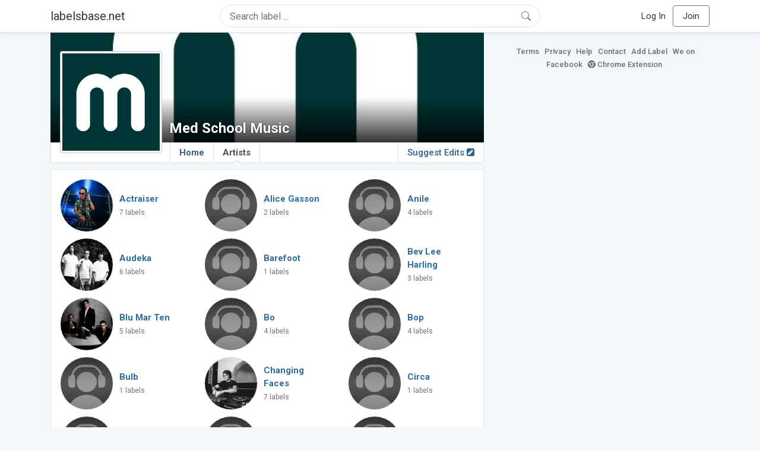

--- FILE ---
content_type: text/html; charset=UTF-8
request_url: https://labelsbase.net/medschoolmusic/artists
body_size: 8932
content:
<!DOCTYPE html>
<html lang="en">
<head>
    <title>Med School Music Artists List | Artists Signed to Med School Music</title>

    <meta http-equiv="Content-Type" content="text/html;charset=UTF-8">
    <meta name="viewport" content="width=device-width, initial-scale=1.0">
    <meta name="csrf-token" content="5FmKCnABNcAeBLBdjiuszCQiPQvSmMHX1GqcLgQJ">

        <meta name="description"
          content="Med School Music artists list. Discover new names of Med School Music on LabelsBase."/>
    <meta name="keywords" content="Med School Music, artists, list, label, records, labelsbase">

    <link rel="stylesheet" href="https://stackpath.bootstrapcdn.com/bootstrap/4.5.0/css/bootstrap.min.css"
          integrity="sha384-9aIt2nRpC12Uk9gS9baDl411NQApFmC26EwAOH8WgZl5MYYxFfc+NcPb1dKGj7Sk" crossorigin="anonymous">
    <link rel="stylesheet" href="https://maxcdn.bootstrapcdn.com/font-awesome/4.7.0/css/font-awesome.min.css">
    <link rel="stylesheet"
          href="https://fonts.googleapis.com/css?family=Roboto:300,400,500,700&subset=cyrillic&display=swap">
    <link rel="stylesheet" href="/css/style.css?v=1602005775"/>

    <link rel="icon" type="image/png" href="/favicon-16.png" sizes="16x16">
    <link rel="icon" type="image/png" href="/favicon-32.png" sizes="32x32">
    <link rel="icon" type="image/png" href="/favicon-96.png" sizes="96x96">

    <style>[wire\:loading] {display: none;}[wire\:offline] {display: none;}[wire\:dirty]:not(textarea):not(input):not(select) {display: none;}</style>

    </head>
<body>

<div class="side_menu">
    <div class="close_menu pointer" onclick="$('.side_menu').toggleClass('side_menu_toggle')">×</div>

            <a href="https://labelsbase.net/login"><i class="fa fa-sign-in fa-fw"></i> Log In</a>
        <a href="https://labelsbase.net/join"><i class="fa fa-user-plus fa-fw"></i> Join</a>
    </div>

<div class="bg-white border-bottom shadow-sm p-2 fixed-top">
    <div class="container">
        <div class="row row-fluid">
            <div class="col-lg-3 col-2 my-auto" id="nav-brand">
                <a class="navbar-brand p-0 text-dark d-none d-lg-inline-block" href="/">
                    labelsbase.net
                </a>
                <a class="text-dark d-inline-block d-lg-none" href="/">
                    <i class="fa fa-home" style="font-size: 23px;"></i>
                </a>
            </div>
            <div class="col-lg-6 col-md-8 col-8 my-auto" id="nav-search">
                                    <div wire:initial-data="{&quot;id&quot;:&quot;o4bJenJs6CSLW0i8ERFv&quot;,&quot;name&quot;:&quot;search-dropdown&quot;,&quot;redirectTo&quot;:false,&quot;locale&quot;:&quot;en&quot;,&quot;events&quot;:[],&quot;eventQueue&quot;:[],&quot;dispatchQueue&quot;:[],&quot;data&quot;:{&quot;q&quot;:null},&quot;children&quot;:[],&quot;checksum&quot;:&quot;cd27272e41352439cf5cdeee5a07d03b33cb17c3c92f991cf792289d8be127d3&quot;}" wire:id="o4bJenJs6CSLW0i8ERFv" class="position-relative">
    <form method="get" action="https://labelsbase.net">
        <div class="position-absolute"
             style="right: 1rem; top: 50%; width: 16px; height: 16px; transform: translateY(-50%);">

            <div class="">
                <div wire:loading.remove>
                    <svg width="16px" height="16px" style="vertical-align: baseline; fill: #6c757d;" viewBox="0 0 16 16"
                         xmlns="http://www.w3.org/2000/svg">
                        <path fill-rule="evenodd"
                              d="M10.442 10.442a1 1 0 0 1 1.415 0l3.85 3.85a1 1 0 0 1-1.414 1.415l-3.85-3.85a1 1 0 0 1 0-1.415z"/>
                        <path fill-rule="evenodd"
                              d="M6.5 12a5.5 5.5 0 1 0 0-11 5.5 5.5 0 0 0 0 11zM13 6.5a6.5 6.5 0 1 1-13 0 6.5 6.5 0 0 1 13 0z"/>
                    </svg>
                </div>
            </div>

            <div wire:loading>
                <div class="spinner-grow text-light" role="status"
                     style="vertical-align: unset; width: 16px; height: 16px;">
                </div>
            </div>

                    </div>

        <input class="form-control border px-3 rounded-pill "
               type="text"
               name="q"
               wire:model="q"
               value=""
               id="q"
               placeholder="Search label ..."
               autocomplete="off">

                                </form>
</div>                            </div>
            <div class="col-lg-3 col-2 my-auto text-right" id="nav-menu">
                <div class="text-dark d-inline-block d-lg-none bars-button pointer">☰</div>
                <div class="d-none d-lg-inline-block">
                                            <a class="text-dark" href="https://labelsbase.net/login">Log In</a>
                        <a class="text-dark ml-2 p-2 px-3 border border-secondary rounded" href="https://labelsbase.net/join">Join</a>
                                    </div>
            </div>
        </div>
    </div>
</div>

<div class="container">
        <div class="row row-fluid">
        <div class="col-md-8">
            <div class="cover"
          style="background-image: url(https://d1fuks2cnuq5t9.cloudfront.net/i/C8wAzACd5orWjwlQ3Igwrb8OkhK07l6T3K7q0tZF.jpg);"
        >
            <div class="cover-grad"></div>
        <div style="position: absolute; left: 200px; bottom: 10px; width: calc(100% - 200px - 10px);"
         class="d-none d-md-block">
        <div style="position: relative;">
            <h1 class="label-name">Med School Music</h1>

                    </div>
    </div>

    <div class="d-block d-md-none text-center" style="position: absolute; width: 100%; bottom: 0;">
        
                    <div class="center-block">
                <div style="display:inline-block; background-color: #ccc; padding: 1px; border-radius: 3px;">
                    <img src="https://d1fuks2cnuq5t9.cloudfront.net/i/C8wAzACd5orWjwlQ3Igwrb8OkhK07l6T3K7q0tZF.jpg" alt="Med School Music logotype"
                         title="Med School Music"
                         width="135"
                         height="135"
                         class="label-logotype">
                </div>
            </div>
        
        <div style="margin-top: 5px; margin-bottom: 5px;">
            <h1 class="label-name">Med School Music</h1>
        </div>
    </div>
</div>

<ul class="tabs" style="position: relative;">
    
            <div style="position: absolute; left: 15px; margin-top: 0; top: -155px; background-color: #c4c9ce; padding: 1px; border-radius: 4px; z-index: 1;"
             class="d-none d-md-block">
            <img src="https://d1fuks2cnuq5t9.cloudfront.net/i/C8wAzACd5orWjwlQ3Igwrb8OkhK07l6T3K7q0tZF.jpg" alt="Med School Music"
                 title="Med School Music"
                 width="170"
                 height="170"
                 style="border: 3px solid #fff; border-radius: 3px;">
        </div>
    
            <li class="tab home d-none d-md-inline">
            <a href="https://labelsbase.net/medschoolmusic"
               class="tab ">
                Home
                            </a>
        </li>
        <li class="tab d-inline d-md-none">
            <a href="https://labelsbase.net/medschoolmusic"
               class="tab ">
                Home
                            </a>
        </li>
        <li class="tab">
            <a href="https://labelsbase.net/medschoolmusic/artists"
               class="tab  current "
               title="Med School Music artists">
                Artists
                                    <span class="ch-up"></span>
                            </a>
        </li>

        <li class="tab-right">
            <a href="https://labelsbase.net/medschoolmusic/suggest-edits"
               class="tab-right ">
                Suggest Edits <i class="fa fa-pencil-square"></i>
                            </a>
        </li>
            </ul>
            <div class="block-content" style="border-top-left-radius: 0; border-top-right-radius: 0;">
                                    <div class="row">
                                                    <div class="col-sm-4">
                                <div style="margin-bottom: 10px;">
                                    <a href="https://labelsbase.net/artist/36368" class="pull-left"
                                       style="margin-right: 10px;">
                                        <div class="artist-image lazy"
                                             data-src="https://geo-media.beatport.com/image_size/165x165/2c33bff6-34c2-41c4-90e0-1ac72c3224cc.jpg"></div>
                                    </a>

                                    <div style="overflow: hidden;">
                                        <div style="display: table; padding-right: 10px;">
                                            <div style="display: inline-block; vertical-align: middle; height: 90px;"></div>
                                            <div style="display: inline-block; vertical-align: middle;">
                                                <a href="https://labelsbase.net/artist/36368"><strong>Actraiser</strong></a>
                                                <br>
                                                <small class="text-muted">
                                                    7 labels
                                                </small>
                                            </div>
                                        </div>
                                    </div>
                                </div>
                            </div>
                                                    <div class="col-sm-4">
                                <div style="margin-bottom: 10px;">
                                    <a href="https://labelsbase.net/artist/151161" class="pull-left"
                                       style="margin-right: 10px;">
                                        <div class="artist-image lazy"
                                             data-src="https://geo-media.beatport.com/image_size/165x165/0dc61986-bccf-49d4-8fad-6b147ea8f327.jpg"></div>
                                    </a>

                                    <div style="overflow: hidden;">
                                        <div style="display: table; padding-right: 10px;">
                                            <div style="display: inline-block; vertical-align: middle; height: 90px;"></div>
                                            <div style="display: inline-block; vertical-align: middle;">
                                                <a href="https://labelsbase.net/artist/151161"><strong>Alice Gasson</strong></a>
                                                <br>
                                                <small class="text-muted">
                                                    2 labels
                                                </small>
                                            </div>
                                        </div>
                                    </div>
                                </div>
                            </div>
                                                    <div class="col-sm-4">
                                <div style="margin-bottom: 10px;">
                                    <a href="https://labelsbase.net/artist/91554" class="pull-left"
                                       style="margin-right: 10px;">
                                        <div class="artist-image lazy"
                                             data-src="https://geo-media.beatport.com/image_size/165x165/0dc61986-bccf-49d4-8fad-6b147ea8f327.jpg"></div>
                                    </a>

                                    <div style="overflow: hidden;">
                                        <div style="display: table; padding-right: 10px;">
                                            <div style="display: inline-block; vertical-align: middle; height: 90px;"></div>
                                            <div style="display: inline-block; vertical-align: middle;">
                                                <a href="https://labelsbase.net/artist/91554"><strong>Anile</strong></a>
                                                <br>
                                                <small class="text-muted">
                                                    4 labels
                                                </small>
                                            </div>
                                        </div>
                                    </div>
                                </div>
                            </div>
                                                    <div class="col-sm-4">
                                <div style="margin-bottom: 10px;">
                                    <a href="https://labelsbase.net/artist/56475" class="pull-left"
                                       style="margin-right: 10px;">
                                        <div class="artist-image lazy"
                                             data-src="https://geo-media.beatport.com/image_size/165x165/1ae2c0ed-2880-4143-9f49-bf288850653f.jpg"></div>
                                    </a>

                                    <div style="overflow: hidden;">
                                        <div style="display: table; padding-right: 10px;">
                                            <div style="display: inline-block; vertical-align: middle; height: 90px;"></div>
                                            <div style="display: inline-block; vertical-align: middle;">
                                                <a href="https://labelsbase.net/artist/56475"><strong>Audeka</strong></a>
                                                <br>
                                                <small class="text-muted">
                                                    6 labels
                                                </small>
                                            </div>
                                        </div>
                                    </div>
                                </div>
                            </div>
                                                    <div class="col-sm-4">
                                <div style="margin-bottom: 10px;">
                                    <a href="https://labelsbase.net/artist/151157" class="pull-left"
                                       style="margin-right: 10px;">
                                        <div class="artist-image lazy"
                                             data-src="https://geo-media.beatport.com/image_size/165x165/0dc61986-bccf-49d4-8fad-6b147ea8f327.jpg"></div>
                                    </a>

                                    <div style="overflow: hidden;">
                                        <div style="display: table; padding-right: 10px;">
                                            <div style="display: inline-block; vertical-align: middle; height: 90px;"></div>
                                            <div style="display: inline-block; vertical-align: middle;">
                                                <a href="https://labelsbase.net/artist/151157"><strong>Barefoot</strong></a>
                                                <br>
                                                <small class="text-muted">
                                                    1 labels
                                                </small>
                                            </div>
                                        </div>
                                    </div>
                                </div>
                            </div>
                                                    <div class="col-sm-4">
                                <div style="margin-bottom: 10px;">
                                    <a href="https://labelsbase.net/artist/151172" class="pull-left"
                                       style="margin-right: 10px;">
                                        <div class="artist-image lazy"
                                             data-src="https://geo-media.beatport.com/image_size/165x165/0dc61986-bccf-49d4-8fad-6b147ea8f327.jpg"></div>
                                    </a>

                                    <div style="overflow: hidden;">
                                        <div style="display: table; padding-right: 10px;">
                                            <div style="display: inline-block; vertical-align: middle; height: 90px;"></div>
                                            <div style="display: inline-block; vertical-align: middle;">
                                                <a href="https://labelsbase.net/artist/151172"><strong>Bev Lee Harling</strong></a>
                                                <br>
                                                <small class="text-muted">
                                                    3 labels
                                                </small>
                                            </div>
                                        </div>
                                    </div>
                                </div>
                            </div>
                                                    <div class="col-sm-4">
                                <div style="margin-bottom: 10px;">
                                    <a href="https://labelsbase.net/artist/91572" class="pull-left"
                                       style="margin-right: 10px;">
                                        <div class="artist-image lazy"
                                             data-src="https://geo-media.beatport.com/image_size/165x165/94c13a31-1bce-4d18-a83c-8e949eaaff54.jpg"></div>
                                    </a>

                                    <div style="overflow: hidden;">
                                        <div style="display: table; padding-right: 10px;">
                                            <div style="display: inline-block; vertical-align: middle; height: 90px;"></div>
                                            <div style="display: inline-block; vertical-align: middle;">
                                                <a href="https://labelsbase.net/artist/91572"><strong>Blu Mar Ten</strong></a>
                                                <br>
                                                <small class="text-muted">
                                                    5 labels
                                                </small>
                                            </div>
                                        </div>
                                    </div>
                                </div>
                            </div>
                                                    <div class="col-sm-4">
                                <div style="margin-bottom: 10px;">
                                    <a href="https://labelsbase.net/artist/151165" class="pull-left"
                                       style="margin-right: 10px;">
                                        <div class="artist-image lazy"
                                             data-src="https://geo-media.beatport.com/image_size/165x165/0dc61986-bccf-49d4-8fad-6b147ea8f327.jpg"></div>
                                    </a>

                                    <div style="overflow: hidden;">
                                        <div style="display: table; padding-right: 10px;">
                                            <div style="display: inline-block; vertical-align: middle; height: 90px;"></div>
                                            <div style="display: inline-block; vertical-align: middle;">
                                                <a href="https://labelsbase.net/artist/151165"><strong>Bo</strong></a>
                                                <br>
                                                <small class="text-muted">
                                                    4 labels
                                                </small>
                                            </div>
                                        </div>
                                    </div>
                                </div>
                            </div>
                                                    <div class="col-sm-4">
                                <div style="margin-bottom: 10px;">
                                    <a href="https://labelsbase.net/artist/91577" class="pull-left"
                                       style="margin-right: 10px;">
                                        <div class="artist-image lazy"
                                             data-src="https://geo-media.beatport.com/image_size/165x165/0dc61986-bccf-49d4-8fad-6b147ea8f327.jpg"></div>
                                    </a>

                                    <div style="overflow: hidden;">
                                        <div style="display: table; padding-right: 10px;">
                                            <div style="display: inline-block; vertical-align: middle; height: 90px;"></div>
                                            <div style="display: inline-block; vertical-align: middle;">
                                                <a href="https://labelsbase.net/artist/91577"><strong>Bop</strong></a>
                                                <br>
                                                <small class="text-muted">
                                                    4 labels
                                                </small>
                                            </div>
                                        </div>
                                    </div>
                                </div>
                            </div>
                                                    <div class="col-sm-4">
                                <div style="margin-bottom: 10px;">
                                    <a href="https://labelsbase.net/artist/151171" class="pull-left"
                                       style="margin-right: 10px;">
                                        <div class="artist-image lazy"
                                             data-src="https://geo-media.beatport.com/image_size/165x165/0dc61986-bccf-49d4-8fad-6b147ea8f327.jpg"></div>
                                    </a>

                                    <div style="overflow: hidden;">
                                        <div style="display: table; padding-right: 10px;">
                                            <div style="display: inline-block; vertical-align: middle; height: 90px;"></div>
                                            <div style="display: inline-block; vertical-align: middle;">
                                                <a href="https://labelsbase.net/artist/151171"><strong>Bulb</strong></a>
                                                <br>
                                                <small class="text-muted">
                                                    1 labels
                                                </small>
                                            </div>
                                        </div>
                                    </div>
                                </div>
                            </div>
                                                    <div class="col-sm-4">
                                <div style="margin-bottom: 10px;">
                                    <a href="https://labelsbase.net/artist/88634" class="pull-left"
                                       style="margin-right: 10px;">
                                        <div class="artist-image lazy"
                                             data-src="https://geo-media.beatport.com/image_size/165x165/6cee4be6-b9f8-4abe-9706-d31c8ff61684.jpg"></div>
                                    </a>

                                    <div style="overflow: hidden;">
                                        <div style="display: table; padding-right: 10px;">
                                            <div style="display: inline-block; vertical-align: middle; height: 90px;"></div>
                                            <div style="display: inline-block; vertical-align: middle;">
                                                <a href="https://labelsbase.net/artist/88634"><strong>Changing Faces</strong></a>
                                                <br>
                                                <small class="text-muted">
                                                    7 labels
                                                </small>
                                            </div>
                                        </div>
                                    </div>
                                </div>
                            </div>
                                                    <div class="col-sm-4">
                                <div style="margin-bottom: 10px;">
                                    <a href="https://labelsbase.net/artist/145311" class="pull-left"
                                       style="margin-right: 10px;">
                                        <div class="artist-image lazy"
                                             data-src="https://geo-media.beatport.com/image_size/165x165/0dc61986-bccf-49d4-8fad-6b147ea8f327.jpg"></div>
                                    </a>

                                    <div style="overflow: hidden;">
                                        <div style="display: table; padding-right: 10px;">
                                            <div style="display: inline-block; vertical-align: middle; height: 90px;"></div>
                                            <div style="display: inline-block; vertical-align: middle;">
                                                <a href="https://labelsbase.net/artist/145311"><strong>Circa</strong></a>
                                                <br>
                                                <small class="text-muted">
                                                    1 labels
                                                </small>
                                            </div>
                                        </div>
                                    </div>
                                </div>
                            </div>
                                                    <div class="col-sm-4">
                                <div style="margin-bottom: 10px;">
                                    <a href="https://labelsbase.net/artist/143987" class="pull-left"
                                       style="margin-right: 10px;">
                                        <div class="artist-image lazy"
                                             data-src="https://geo-media.beatport.com/image_size/165x165/0dc61986-bccf-49d4-8fad-6b147ea8f327.jpg"></div>
                                    </a>

                                    <div style="overflow: hidden;">
                                        <div style="display: table; padding-right: 10px;">
                                            <div style="display: inline-block; vertical-align: middle; height: 90px;"></div>
                                            <div style="display: inline-block; vertical-align: middle;">
                                                <a href="https://labelsbase.net/artist/143987"><strong>Clarity</strong></a>
                                                <br>
                                                <small class="text-muted">
                                                    6 labels
                                                </small>
                                            </div>
                                        </div>
                                    </div>
                                </div>
                            </div>
                                                    <div class="col-sm-4">
                                <div style="margin-bottom: 10px;">
                                    <a href="https://labelsbase.net/artist/36951" class="pull-left"
                                       style="margin-right: 10px;">
                                        <div class="artist-image lazy"
                                             data-src="https://geo-media.beatport.com/image_size/165x165/0dc61986-bccf-49d4-8fad-6b147ea8f327.jpg"></div>
                                    </a>

                                    <div style="overflow: hidden;">
                                        <div style="display: table; padding-right: 10px;">
                                            <div style="display: inline-block; vertical-align: middle; height: 90px;"></div>
                                            <div style="display: inline-block; vertical-align: middle;">
                                                <a href="https://labelsbase.net/artist/36951"><strong>CLS</strong></a>
                                                <br>
                                                <small class="text-muted">
                                                    7 labels
                                                </small>
                                            </div>
                                        </div>
                                    </div>
                                </div>
                            </div>
                                                    <div class="col-sm-4">
                                <div style="margin-bottom: 10px;">
                                    <a href="https://labelsbase.net/artist/6941" class="pull-left"
                                       style="margin-right: 10px;">
                                        <div class="artist-image lazy"
                                             data-src="https://geo-media.beatport.com/image_size/165x165/0dc61986-bccf-49d4-8fad-6b147ea8f327.jpg"></div>
                                    </a>

                                    <div style="overflow: hidden;">
                                        <div style="display: table; padding-right: 10px;">
                                            <div style="display: inline-block; vertical-align: middle; height: 90px;"></div>
                                            <div style="display: inline-block; vertical-align: middle;">
                                                <a href="https://labelsbase.net/artist/6941"><strong>Coleco</strong></a>
                                                <br>
                                                <small class="text-muted">
                                                    3 labels
                                                </small>
                                            </div>
                                        </div>
                                    </div>
                                </div>
                            </div>
                                                    <div class="col-sm-4">
                                <div style="margin-bottom: 10px;">
                                    <a href="https://labelsbase.net/artist/76797" class="pull-left"
                                       style="margin-right: 10px;">
                                        <div class="artist-image lazy"
                                             data-src="https://geo-media.beatport.com/image_size/165x165/f0dc0942-b4a8-41f6-8c36-9dca146f9a5f.jpg"></div>
                                    </a>

                                    <div style="overflow: hidden;">
                                        <div style="display: table; padding-right: 10px;">
                                            <div style="display: inline-block; vertical-align: middle; height: 90px;"></div>
                                            <div style="display: inline-block; vertical-align: middle;">
                                                <a href="https://labelsbase.net/artist/76797"><strong>Command Strange</strong></a>
                                                <br>
                                                <small class="text-muted">
                                                    5 labels
                                                </small>
                                            </div>
                                        </div>
                                    </div>
                                </div>
                            </div>
                                                    <div class="col-sm-4">
                                <div style="margin-bottom: 10px;">
                                    <a href="https://labelsbase.net/artist/109803" class="pull-left"
                                       style="margin-right: 10px;">
                                        <div class="artist-image lazy"
                                             data-src="https://geo-media.beatport.com/image_size/165x165/58c8664c-7092-4471-ba27-69cbb2cdeb03.jpg"></div>
                                    </a>

                                    <div style="overflow: hidden;">
                                        <div style="display: table; padding-right: 10px;">
                                            <div style="display: inline-block; vertical-align: middle; height: 90px;"></div>
                                            <div style="display: inline-block; vertical-align: middle;">
                                                <a href="https://labelsbase.net/artist/109803"><strong>Constrict</strong></a>
                                                <br>
                                                <small class="text-muted">
                                                    2 labels
                                                </small>
                                            </div>
                                        </div>
                                    </div>
                                </div>
                            </div>
                                                    <div class="col-sm-4">
                                <div style="margin-bottom: 10px;">
                                    <a href="https://labelsbase.net/artist/151153" class="pull-left"
                                       style="margin-right: 10px;">
                                        <div class="artist-image lazy"
                                             data-src="https://geo-media.beatport.com/image_size/165x165/0dc61986-bccf-49d4-8fad-6b147ea8f327.jpg"></div>
                                    </a>

                                    <div style="overflow: hidden;">
                                        <div style="display: table; padding-right: 10px;">
                                            <div style="display: inline-block; vertical-align: middle; height: 90px;"></div>
                                            <div style="display: inline-block; vertical-align: middle;">
                                                <a href="https://labelsbase.net/artist/151153"><strong>Craggz</strong></a>
                                                <br>
                                                <small class="text-muted">
                                                    1 labels
                                                </small>
                                            </div>
                                        </div>
                                    </div>
                                </div>
                            </div>
                                                    <div class="col-sm-4">
                                <div style="margin-bottom: 10px;">
                                    <a href="https://labelsbase.net/artist/151174" class="pull-left"
                                       style="margin-right: 10px;">
                                        <div class="artist-image lazy"
                                             data-src="https://geo-media.beatport.com/image_size/165x165/0dc61986-bccf-49d4-8fad-6b147ea8f327.jpg"></div>
                                    </a>

                                    <div style="overflow: hidden;">
                                        <div style="display: table; padding-right: 10px;">
                                            <div style="display: inline-block; vertical-align: middle; height: 90px;"></div>
                                            <div style="display: inline-block; vertical-align: middle;">
                                                <a href="https://labelsbase.net/artist/151174"><strong>Deeizm</strong></a>
                                                <br>
                                                <small class="text-muted">
                                                    1 labels
                                                </small>
                                            </div>
                                        </div>
                                    </div>
                                </div>
                            </div>
                                                    <div class="col-sm-4">
                                <div style="margin-bottom: 10px;">
                                    <a href="https://labelsbase.net/artist/22039" class="pull-left"
                                       style="margin-right: 10px;">
                                        <div class="artist-image lazy"
                                             data-src="https://geo-media.beatport.com/image_size/165x165/0dc61986-bccf-49d4-8fad-6b147ea8f327.jpg"></div>
                                    </a>

                                    <div style="overflow: hidden;">
                                        <div style="display: table; padding-right: 10px;">
                                            <div style="display: inline-block; vertical-align: middle; height: 90px;"></div>
                                            <div style="display: inline-block; vertical-align: middle;">
                                                <a href="https://labelsbase.net/artist/22039"><strong>Detail</strong></a>
                                                <br>
                                                <small class="text-muted">
                                                    3 labels
                                                </small>
                                            </div>
                                        </div>
                                    </div>
                                </div>
                            </div>
                                                    <div class="col-sm-4">
                                <div style="margin-bottom: 10px;">
                                    <a href="https://labelsbase.net/artist/95568" class="pull-left"
                                       style="margin-right: 10px;">
                                        <div class="artist-image lazy"
                                             data-src="https://geo-media.beatport.com/image_size/165x165/6f2ba407-9b79-4c35-8e99-d7f8e89ea6bc.jpg"></div>
                                    </a>

                                    <div style="overflow: hidden;">
                                        <div style="display: table; padding-right: 10px;">
                                            <div style="display: inline-block; vertical-align: middle; height: 90px;"></div>
                                            <div style="display: inline-block; vertical-align: middle;">
                                                <a href="https://labelsbase.net/artist/95568"><strong>Dexcell</strong></a>
                                                <br>
                                                <small class="text-muted">
                                                    9 labels
                                                </small>
                                            </div>
                                        </div>
                                    </div>
                                </div>
                            </div>
                                                    <div class="col-sm-4">
                                <div style="margin-bottom: 10px;">
                                    <a href="https://labelsbase.net/artist/151175" class="pull-left"
                                       style="margin-right: 10px;">
                                        <div class="artist-image lazy"
                                             data-src="https://geo-media.beatport.com/image_size/165x165/0dc61986-bccf-49d4-8fad-6b147ea8f327.jpg"></div>
                                    </a>

                                    <div style="overflow: hidden;">
                                        <div style="display: table; padding-right: 10px;">
                                            <div style="display: inline-block; vertical-align: middle; height: 90px;"></div>
                                            <div style="display: inline-block; vertical-align: middle;">
                                                <a href="https://labelsbase.net/artist/151175"><strong>DJ Madd</strong></a>
                                                <br>
                                                <small class="text-muted">
                                                    4 labels
                                                </small>
                                            </div>
                                        </div>
                                    </div>
                                </div>
                            </div>
                                                    <div class="col-sm-4">
                                <div style="margin-bottom: 10px;">
                                    <a href="https://labelsbase.net/artist/148449" class="pull-left"
                                       style="margin-right: 10px;">
                                        <div class="artist-image lazy"
                                             data-src="https://geo-media.beatport.com/image_size/165x165/0dc61986-bccf-49d4-8fad-6b147ea8f327.jpg"></div>
                                    </a>

                                    <div style="overflow: hidden;">
                                        <div style="display: table; padding-right: 10px;">
                                            <div style="display: inline-block; vertical-align: middle; height: 90px;"></div>
                                            <div style="display: inline-block; vertical-align: middle;">
                                                <a href="https://labelsbase.net/artist/148449"><strong>DRS</strong></a>
                                                <br>
                                                <small class="text-muted">
                                                    1 labels
                                                </small>
                                            </div>
                                        </div>
                                    </div>
                                </div>
                            </div>
                                                    <div class="col-sm-4">
                                <div style="margin-bottom: 10px;">
                                    <a href="https://labelsbase.net/artist/6719" class="pull-left"
                                       style="margin-right: 10px;">
                                        <div class="artist-image lazy"
                                             data-src="https://geo-media.beatport.com/image_size/165x165/c56b3bdc-c7f4-4c60-b612-f7605cafc50c.jpg"></div>
                                    </a>

                                    <div style="overflow: hidden;">
                                        <div style="display: table; padding-right: 10px;">
                                            <div style="display: inline-block; vertical-align: middle; height: 90px;"></div>
                                            <div style="display: inline-block; vertical-align: middle;">
                                                <a href="https://labelsbase.net/artist/6719"><strong>Drs</strong></a>
                                                <br>
                                                <small class="text-muted">
                                                    11 labels
                                                </small>
                                            </div>
                                        </div>
                                    </div>
                                </div>
                            </div>
                                                    <div class="col-sm-4">
                                <div style="margin-bottom: 10px;">
                                    <a href="https://labelsbase.net/artist/151169" class="pull-left"
                                       style="margin-right: 10px;">
                                        <div class="artist-image lazy"
                                             data-src="https://geo-media.beatport.com/image_size/165x165/0dc61986-bccf-49d4-8fad-6b147ea8f327.jpg"></div>
                                    </a>

                                    <div style="overflow: hidden;">
                                        <div style="display: table; padding-right: 10px;">
                                            <div style="display: inline-block; vertical-align: middle; height: 90px;"></div>
                                            <div style="display: inline-block; vertical-align: middle;">
                                                <a href="https://labelsbase.net/artist/151169"><strong>Electrolyte</strong></a>
                                                <br>
                                                <small class="text-muted">
                                                    1 labels
                                                </small>
                                            </div>
                                        </div>
                                    </div>
                                </div>
                            </div>
                                                    <div class="col-sm-4">
                                <div style="margin-bottom: 10px;">
                                    <a href="https://labelsbase.net/artist/77210" class="pull-left"
                                       style="margin-right: 10px;">
                                        <div class="artist-image lazy"
                                             data-src="https://geo-media.beatport.com/image_size/165x165/dbabfebc-fad5-4d8e-a9e6-9fabb90037a5.jpg"></div>
                                    </a>

                                    <div style="overflow: hidden;">
                                        <div style="display: table; padding-right: 10px;">
                                            <div style="display: inline-block; vertical-align: middle; height: 90px;"></div>
                                            <div style="display: inline-block; vertical-align: middle;">
                                                <a href="https://labelsbase.net/artist/77210"><strong>Electrosoul System</strong></a>
                                                <br>
                                                <small class="text-muted">
                                                    4 labels
                                                </small>
                                            </div>
                                        </div>
                                    </div>
                                </div>
                            </div>
                                                    <div class="col-sm-4">
                                <div style="margin-bottom: 10px;">
                                    <a href="https://labelsbase.net/artist/151151" class="pull-left"
                                       style="margin-right: 10px;">
                                        <div class="artist-image lazy"
                                             data-src="https://geo-media.beatport.com/image_size/165x165/0dc61986-bccf-49d4-8fad-6b147ea8f327.jpg"></div>
                                    </a>

                                    <div style="overflow: hidden;">
                                        <div style="display: table; padding-right: 10px;">
                                            <div style="display: inline-block; vertical-align: middle; height: 90px;"></div>
                                            <div style="display: inline-block; vertical-align: middle;">
                                                <a href="https://labelsbase.net/artist/151151"><strong>eleven8</strong></a>
                                                <br>
                                                <small class="text-muted">
                                                    3 labels
                                                </small>
                                            </div>
                                        </div>
                                    </div>
                                </div>
                            </div>
                                                    <div class="col-sm-4">
                                <div style="margin-bottom: 10px;">
                                    <a href="https://labelsbase.net/artist/91555" class="pull-left"
                                       style="margin-right: 10px;">
                                        <div class="artist-image lazy"
                                             data-src="https://geo-media.beatport.com/image_size/165x165/0dc61986-bccf-49d4-8fad-6b147ea8f327.jpg"></div>
                                    </a>

                                    <div style="overflow: hidden;">
                                        <div style="display: table; padding-right: 10px;">
                                            <div style="display: inline-block; vertical-align: middle; height: 90px;"></div>
                                            <div style="display: inline-block; vertical-align: middle;">
                                                <a href="https://labelsbase.net/artist/91555"><strong>Emer Dineen</strong></a>
                                                <br>
                                                <small class="text-muted">
                                                    3 labels
                                                </small>
                                            </div>
                                        </div>
                                    </div>
                                </div>
                            </div>
                                                    <div class="col-sm-4">
                                <div style="margin-bottom: 10px;">
                                    <a href="https://labelsbase.net/artist/42985" class="pull-left"
                                       style="margin-right: 10px;">
                                        <div class="artist-image lazy"
                                             data-src="https://geo-media.beatport.com/image_size/165x165/62382b68-d586-465c-af58-47b7713c4727.jpg"></div>
                                    </a>

                                    <div style="overflow: hidden;">
                                        <div style="display: table; padding-right: 10px;">
                                            <div style="display: inline-block; vertical-align: middle; height: 90px;"></div>
                                            <div style="display: inline-block; vertical-align: middle;">
                                                <a href="https://labelsbase.net/artist/42985"><strong>Enei</strong></a>
                                                <br>
                                                <small class="text-muted">
                                                    6 labels
                                                </small>
                                            </div>
                                        </div>
                                    </div>
                                </div>
                            </div>
                                                    <div class="col-sm-4">
                                <div style="margin-bottom: 10px;">
                                    <a href="https://labelsbase.net/artist/32092" class="pull-left"
                                       style="margin-right: 10px;">
                                        <div class="artist-image lazy"
                                             data-src="https://geo-media.beatport.com/image_size/165x165/0dc61986-bccf-49d4-8fad-6b147ea8f327.jpg"></div>
                                    </a>

                                    <div style="overflow: hidden;">
                                        <div style="display: table; padding-right: 10px;">
                                            <div style="display: inline-block; vertical-align: middle; height: 90px;"></div>
                                            <div style="display: inline-block; vertical-align: middle;">
                                                <a href="https://labelsbase.net/artist/32092"><strong>Engage</strong></a>
                                                <br>
                                                <small class="text-muted">
                                                    6 labels
                                                </small>
                                            </div>
                                        </div>
                                    </div>
                                </div>
                            </div>
                                                    <div class="col-sm-4">
                                <div style="margin-bottom: 10px;">
                                    <a href="https://labelsbase.net/artist/118505" class="pull-left"
                                       style="margin-right: 10px;">
                                        <div class="artist-image lazy"
                                             data-src="https://geo-media.beatport.com/image_size/165x165/09a481f9-3f9a-4523-9ab9-abd99ab1d554.jpg"></div>
                                    </a>

                                    <div style="overflow: hidden;">
                                        <div style="display: table; padding-right: 10px;">
                                            <div style="display: inline-block; vertical-align: middle; height: 90px;"></div>
                                            <div style="display: inline-block; vertical-align: middle;">
                                                <a href="https://labelsbase.net/artist/118505"><strong>Eraser</strong></a>
                                                <br>
                                                <small class="text-muted">
                                                    4 labels
                                                </small>
                                            </div>
                                        </div>
                                    </div>
                                </div>
                            </div>
                                                    <div class="col-sm-4">
                                <div style="margin-bottom: 10px;">
                                    <a href="https://labelsbase.net/artist/91547" class="pull-left"
                                       style="margin-right: 10px;">
                                        <div class="artist-image lazy"
                                             data-src="https://geo-media.beatport.com/image_size/165x165/0dc61986-bccf-49d4-8fad-6b147ea8f327.jpg"></div>
                                    </a>

                                    <div style="overflow: hidden;">
                                        <div style="display: table; padding-right: 10px;">
                                            <div style="display: inline-block; vertical-align: middle; height: 90px;"></div>
                                            <div style="display: inline-block; vertical-align: middle;">
                                                <a href="https://labelsbase.net/artist/91547"><strong>Etherwood</strong></a>
                                                <br>
                                                <small class="text-muted">
                                                    4 labels
                                                </small>
                                            </div>
                                        </div>
                                    </div>
                                </div>
                            </div>
                                                    <div class="col-sm-4">
                                <div style="margin-bottom: 10px;">
                                    <a href="https://labelsbase.net/artist/93967" class="pull-left"
                                       style="margin-right: 10px;">
                                        <div class="artist-image lazy"
                                             data-src="https://geo-media.beatport.com/image_size/165x165/0dc61986-bccf-49d4-8fad-6b147ea8f327.jpg"></div>
                                    </a>

                                    <div style="overflow: hidden;">
                                        <div style="display: table; padding-right: 10px;">
                                            <div style="display: inline-block; vertical-align: middle; height: 90px;"></div>
                                            <div style="display: inline-block; vertical-align: middle;">
                                                <a href="https://labelsbase.net/artist/93967"><strong>Eva Lazarus</strong></a>
                                                <br>
                                                <small class="text-muted">
                                                    4 labels
                                                </small>
                                            </div>
                                        </div>
                                    </div>
                                </div>
                            </div>
                                                    <div class="col-sm-4">
                                <div style="margin-bottom: 10px;">
                                    <a href="https://labelsbase.net/artist/42979" class="pull-left"
                                       style="margin-right: 10px;">
                                        <div class="artist-image lazy"
                                             data-src="https://geo-media.beatport.com/image_size/165x165/0dc61986-bccf-49d4-8fad-6b147ea8f327.jpg"></div>
                                    </a>

                                    <div style="overflow: hidden;">
                                        <div style="display: table; padding-right: 10px;">
                                            <div style="display: inline-block; vertical-align: middle; height: 90px;"></div>
                                            <div style="display: inline-block; vertical-align: middle;">
                                                <a href="https://labelsbase.net/artist/42979"><strong>Fields</strong></a>
                                                <br>
                                                <small class="text-muted">
                                                    5 labels
                                                </small>
                                            </div>
                                        </div>
                                    </div>
                                </div>
                            </div>
                                                    <div class="col-sm-4">
                                <div style="margin-bottom: 10px;">
                                    <a href="https://labelsbase.net/artist/77196" class="pull-left"
                                       style="margin-right: 10px;">
                                        <div class="artist-image lazy"
                                             data-src="https://geo-media.beatport.com/image_size/165x165/3aef2d5a-74d6-40a8-b887-e86eeeb089f7.jpg"></div>
                                    </a>

                                    <div style="overflow: hidden;">
                                        <div style="display: table; padding-right: 10px;">
                                            <div style="display: inline-block; vertical-align: middle; height: 90px;"></div>
                                            <div style="display: inline-block; vertical-align: middle;">
                                                <a href="https://labelsbase.net/artist/77196"><strong>Flame</strong></a>
                                                <br>
                                                <small class="text-muted">
                                                    6 labels
                                                </small>
                                            </div>
                                        </div>
                                    </div>
                                </div>
                            </div>
                                                    <div class="col-sm-4">
                                <div style="margin-bottom: 10px;">
                                    <a href="https://labelsbase.net/artist/151150" class="pull-left"
                                       style="margin-right: 10px;">
                                        <div class="artist-image lazy"
                                             data-src="https://geo-media.beatport.com/image_size/165x165/0dc61986-bccf-49d4-8fad-6b147ea8f327.jpg"></div>
                                    </a>

                                    <div style="overflow: hidden;">
                                        <div style="display: table; padding-right: 10px;">
                                            <div style="display: inline-block; vertical-align: middle; height: 90px;"></div>
                                            <div style="display: inline-block; vertical-align: middle;">
                                                <a href="https://labelsbase.net/artist/151150"><strong>Fracture &amp; Neptune</strong></a>
                                                <br>
                                                <small class="text-muted">
                                                    1 labels
                                                </small>
                                            </div>
                                        </div>
                                    </div>
                                </div>
                            </div>
                                                    <div class="col-sm-4">
                                <div style="margin-bottom: 10px;">
                                    <a href="https://labelsbase.net/artist/118280" class="pull-left"
                                       style="margin-right: 10px;">
                                        <div class="artist-image lazy"
                                             data-src="https://geo-media.beatport.com/image_size/165x165/0dc61986-bccf-49d4-8fad-6b147ea8f327.jpg"></div>
                                    </a>

                                    <div style="overflow: hidden;">
                                        <div style="display: table; padding-right: 10px;">
                                            <div style="display: inline-block; vertical-align: middle; height: 90px;"></div>
                                            <div style="display: inline-block; vertical-align: middle;">
                                                <a href="https://labelsbase.net/artist/118280"><strong>Frederic Robinson</strong></a>
                                                <br>
                                                <small class="text-muted">
                                                    3 labels
                                                </small>
                                            </div>
                                        </div>
                                    </div>
                                </div>
                            </div>
                                                    <div class="col-sm-4">
                                <div style="margin-bottom: 10px;">
                                    <a href="https://labelsbase.net/artist/151170" class="pull-left"
                                       style="margin-right: 10px;">
                                        <div class="artist-image lazy"
                                             data-src="https://geo-media.beatport.com/image_size/165x165/0dc61986-bccf-49d4-8fad-6b147ea8f327.jpg"></div>
                                    </a>

                                    <div style="overflow: hidden;">
                                        <div style="display: table; padding-right: 10px;">
                                            <div style="display: inline-block; vertical-align: middle; height: 90px;"></div>
                                            <div style="display: inline-block; vertical-align: middle;">
                                                <a href="https://labelsbase.net/artist/151170"><strong>Furi Anga</strong></a>
                                                <br>
                                                <small class="text-muted">
                                                    2 labels
                                                </small>
                                            </div>
                                        </div>
                                    </div>
                                </div>
                            </div>
                                                    <div class="col-sm-4">
                                <div style="margin-bottom: 10px;">
                                    <a href="https://labelsbase.net/artist/26225" class="pull-left"
                                       style="margin-right: 10px;">
                                        <div class="artist-image lazy"
                                             data-src="https://geo-media.beatport.com/image_size/165x165/0dc61986-bccf-49d4-8fad-6b147ea8f327.jpg"></div>
                                    </a>

                                    <div style="overflow: hidden;">
                                        <div style="display: table; padding-right: 10px;">
                                            <div style="display: inline-block; vertical-align: middle; height: 90px;"></div>
                                            <div style="display: inline-block; vertical-align: middle;">
                                                <a href="https://labelsbase.net/artist/26225"><strong>Helios</strong></a>
                                                <br>
                                                <small class="text-muted">
                                                    2 labels
                                                </small>
                                            </div>
                                        </div>
                                    </div>
                                </div>
                            </div>
                                                    <div class="col-sm-4">
                                <div style="margin-bottom: 10px;">
                                    <a href="https://labelsbase.net/artist/107305" class="pull-left"
                                       style="margin-right: 10px;">
                                        <div class="artist-image lazy"
                                             data-src="https://geo-media.beatport.com/image_size/165x165/0dc61986-bccf-49d4-8fad-6b147ea8f327.jpg"></div>
                                    </a>

                                    <div style="overflow: hidden;">
                                        <div style="display: table; padding-right: 10px;">
                                            <div style="display: inline-block; vertical-align: middle; height: 90px;"></div>
                                            <div style="display: inline-block; vertical-align: middle;">
                                                <a href="https://labelsbase.net/artist/107305"><strong>Hidden Element</strong></a>
                                                <br>
                                                <small class="text-muted">
                                                    5 labels
                                                </small>
                                            </div>
                                        </div>
                                    </div>
                                </div>
                            </div>
                                                    <div class="col-sm-4">
                                <div style="margin-bottom: 10px;">
                                    <a href="https://labelsbase.net/artist/6637" class="pull-left"
                                       style="margin-right: 10px;">
                                        <div class="artist-image lazy"
                                             data-src="https://geo-media.beatport.com/image_size/165x165/e32255e5-ed93-46e3-8dd8-65931b8ff7a3.jpg"></div>
                                    </a>

                                    <div style="overflow: hidden;">
                                        <div style="display: table; padding-right: 10px;">
                                            <div style="display: inline-block; vertical-align: middle; height: 90px;"></div>
                                            <div style="display: inline-block; vertical-align: middle;">
                                                <a href="https://labelsbase.net/artist/6637"><strong>Icicle</strong></a>
                                                <br>
                                                <small class="text-muted">
                                                    6 labels
                                                </small>
                                            </div>
                                        </div>
                                    </div>
                                </div>
                            </div>
                                                    <div class="col-sm-4">
                                <div style="margin-bottom: 10px;">
                                    <a href="https://labelsbase.net/artist/151164" class="pull-left"
                                       style="margin-right: 10px;">
                                        <div class="artist-image lazy"
                                             data-src="https://geo-media.beatport.com/image_size/165x165/0dc61986-bccf-49d4-8fad-6b147ea8f327.jpg"></div>
                                    </a>

                                    <div style="overflow: hidden;">
                                        <div style="display: table; padding-right: 10px;">
                                            <div style="display: inline-block; vertical-align: middle; height: 90px;"></div>
                                            <div style="display: inline-block; vertical-align: middle;">
                                                <a href="https://labelsbase.net/artist/151164"><strong>Implex</strong></a>
                                                <br>
                                                <small class="text-muted">
                                                    3 labels
                                                </small>
                                            </div>
                                        </div>
                                    </div>
                                </div>
                            </div>
                                                    <div class="col-sm-4">
                                <div style="margin-bottom: 10px;">
                                    <a href="https://labelsbase.net/artist/151162" class="pull-left"
                                       style="margin-right: 10px;">
                                        <div class="artist-image lazy"
                                             data-src="https://geo-media.beatport.com/image_size/165x165/0dc61986-bccf-49d4-8fad-6b147ea8f327.jpg"></div>
                                    </a>

                                    <div style="overflow: hidden;">
                                        <div style="display: table; padding-right: 10px;">
                                            <div style="display: inline-block; vertical-align: middle; height: 90px;"></div>
                                            <div style="display: inline-block; vertical-align: middle;">
                                                <a href="https://labelsbase.net/artist/151162"><strong>Infiltrata</strong></a>
                                                <br>
                                                <small class="text-muted">
                                                    2 labels
                                                </small>
                                            </div>
                                        </div>
                                    </div>
                                </div>
                            </div>
                                                    <div class="col-sm-4">
                                <div style="margin-bottom: 10px;">
                                    <a href="https://labelsbase.net/artist/52517" class="pull-left"
                                       style="margin-right: 10px;">
                                        <div class="artist-image lazy"
                                             data-src="https://geo-media.beatport.com/image_size/165x165/10f6f0f2-57c7-4a28-a74c-dd79b3a82f55.jpg"></div>
                                    </a>

                                    <div style="overflow: hidden;">
                                        <div style="display: table; padding-right: 10px;">
                                            <div style="display: inline-block; vertical-align: middle; height: 90px;"></div>
                                            <div style="display: inline-block; vertical-align: middle;">
                                                <a href="https://labelsbase.net/artist/52517"><strong>Inja</strong></a>
                                                <br>
                                                <small class="text-muted">
                                                    6 labels
                                                </small>
                                            </div>
                                        </div>
                                    </div>
                                </div>
                            </div>
                                                    <div class="col-sm-4">
                                <div style="margin-bottom: 10px;">
                                    <a href="https://labelsbase.net/artist/6643" class="pull-left"
                                       style="margin-right: 10px;">
                                        <div class="artist-image lazy"
                                             data-src="https://geo-media.beatport.com/image_size/165x165/5bd41e5a-eebc-4c12-94cd-af4aeceaf130.jpg"></div>
                                    </a>

                                    <div style="overflow: hidden;">
                                        <div style="display: table; padding-right: 10px;">
                                            <div style="display: inline-block; vertical-align: middle; height: 90px;"></div>
                                            <div style="display: inline-block; vertical-align: middle;">
                                                <a href="https://labelsbase.net/artist/6643"><strong>Joe Ford</strong></a>
                                                <br>
                                                <small class="text-muted">
                                                    9 labels
                                                </small>
                                            </div>
                                        </div>
                                    </div>
                                </div>
                            </div>
                                                    <div class="col-sm-4">
                                <div style="margin-bottom: 10px;">
                                    <a href="https://labelsbase.net/artist/91564" class="pull-left"
                                       style="margin-right: 10px;">
                                        <div class="artist-image lazy"
                                             data-src="https://geo-media.beatport.com/image_size/165x165/0dc61986-bccf-49d4-8fad-6b147ea8f327.jpg"></div>
                                    </a>

                                    <div style="overflow: hidden;">
                                        <div style="display: table; padding-right: 10px;">
                                            <div style="display: inline-block; vertical-align: middle; height: 90px;"></div>
                                            <div style="display: inline-block; vertical-align: middle;">
                                                <a href="https://labelsbase.net/artist/91564"><strong>Joe Syntax</strong></a>
                                                <br>
                                                <small class="text-muted">
                                                    2 labels
                                                </small>
                                            </div>
                                        </div>
                                    </div>
                                </div>
                            </div>
                                                    <div class="col-sm-4">
                                <div style="margin-bottom: 10px;">
                                    <a href="https://labelsbase.net/artist/88525" class="pull-left"
                                       style="margin-right: 10px;">
                                        <div class="artist-image lazy"
                                             data-src="https://geo-media.beatport.com/image_size/165x165/9e300e45-03e8-4814-8fcd-f08f78818559.jpg"></div>
                                    </a>

                                    <div style="overflow: hidden;">
                                        <div style="display: table; padding-right: 10px;">
                                            <div style="display: inline-block; vertical-align: middle; height: 90px;"></div>
                                            <div style="display: inline-block; vertical-align: middle;">
                                                <a href="https://labelsbase.net/artist/88525"><strong>Keemo</strong></a>
                                                <br>
                                                <small class="text-muted">
                                                    6 labels
                                                </small>
                                            </div>
                                        </div>
                                    </div>
                                </div>
                            </div>
                                                    <div class="col-sm-4">
                                <div style="margin-bottom: 10px;">
                                    <a href="https://labelsbase.net/artist/68889" class="pull-left"
                                       style="margin-right: 10px;">
                                        <div class="artist-image lazy"
                                             data-src="https://geo-media.beatport.com/image_size/165x165/ddbbd2a3-f050-4f51-addd-fb8b1ec7c2f4.jpg"></div>
                                    </a>

                                    <div style="overflow: hidden;">
                                        <div style="display: table; padding-right: 10px;">
                                            <div style="display: inline-block; vertical-align: middle; height: 90px;"></div>
                                            <div style="display: inline-block; vertical-align: middle;">
                                                <a href="https://labelsbase.net/artist/68889"><strong>Keeno</strong></a>
                                                <br>
                                                <small class="text-muted">
                                                    9 labels
                                                </small>
                                            </div>
                                        </div>
                                    </div>
                                </div>
                            </div>
                                                    <div class="col-sm-4">
                                <div style="margin-bottom: 10px;">
                                    <a href="https://labelsbase.net/artist/151176" class="pull-left"
                                       style="margin-right: 10px;">
                                        <div class="artist-image lazy"
                                             data-src="https://geo-media.beatport.com/image_size/165x165/0dc61986-bccf-49d4-8fad-6b147ea8f327.jpg"></div>
                                    </a>

                                    <div style="overflow: hidden;">
                                        <div style="display: table; padding-right: 10px;">
                                            <div style="display: inline-block; vertical-align: middle; height: 90px;"></div>
                                            <div style="display: inline-block; vertical-align: middle;">
                                                <a href="https://labelsbase.net/artist/151176"><strong>Kharm</strong></a>
                                                <br>
                                                <small class="text-muted">
                                                    1 labels
                                                </small>
                                            </div>
                                        </div>
                                    </div>
                                </div>
                            </div>
                                                    <div class="col-sm-4">
                                <div style="margin-bottom: 10px;">
                                    <a href="https://labelsbase.net/artist/151167" class="pull-left"
                                       style="margin-right: 10px;">
                                        <div class="artist-image lazy"
                                             data-src="https://geo-media.beatport.com/image_size/165x165/0dc61986-bccf-49d4-8fad-6b147ea8f327.jpg"></div>
                                    </a>

                                    <div style="overflow: hidden;">
                                        <div style="display: table; padding-right: 10px;">
                                            <div style="display: inline-block; vertical-align: middle; height: 90px;"></div>
                                            <div style="display: inline-block; vertical-align: middle;">
                                                <a href="https://labelsbase.net/artist/151167"><strong>Krone</strong></a>
                                                <br>
                                                <small class="text-muted">
                                                    4 labels
                                                </small>
                                            </div>
                                        </div>
                                    </div>
                                </div>
                            </div>
                                                    <div class="col-sm-4">
                                <div style="margin-bottom: 10px;">
                                    <a href="https://labelsbase.net/artist/40521" class="pull-left"
                                       style="margin-right: 10px;">
                                        <div class="artist-image lazy"
                                             data-src="https://geo-media.beatport.com/image_size/165x165/583331fd-3f45-4df7-a5ae-a562621d1b9a.jpg"></div>
                                    </a>

                                    <div style="overflow: hidden;">
                                        <div style="display: table; padding-right: 10px;">
                                            <div style="display: inline-block; vertical-align: middle; height: 90px;"></div>
                                            <div style="display: inline-block; vertical-align: middle;">
                                                <a href="https://labelsbase.net/artist/40521"><strong>Logistics</strong></a>
                                                <br>
                                                <small class="text-muted">
                                                    5 labels
                                                </small>
                                            </div>
                                        </div>
                                    </div>
                                </div>
                            </div>
                                                    <div class="col-sm-4">
                                <div style="margin-bottom: 10px;">
                                    <a href="https://labelsbase.net/artist/91538" class="pull-left"
                                       style="margin-right: 10px;">
                                        <div class="artist-image lazy"
                                             data-src="https://geo-media.beatport.com/image_size/165x165/6c32dd1c-934e-4b70-b0d9-c575903b8275.jpg"></div>
                                    </a>

                                    <div style="overflow: hidden;">
                                        <div style="display: table; padding-right: 10px;">
                                            <div style="display: inline-block; vertical-align: middle; height: 90px;"></div>
                                            <div style="display: inline-block; vertical-align: middle;">
                                                <a href="https://labelsbase.net/artist/91538"><strong>London Elektricity</strong></a>
                                                <br>
                                                <small class="text-muted">
                                                    4 labels
                                                </small>
                                            </div>
                                        </div>
                                    </div>
                                </div>
                            </div>
                                                    <div class="col-sm-4">
                                <div style="margin-bottom: 10px;">
                                    <a href="https://labelsbase.net/artist/6708" class="pull-left"
                                       style="margin-right: 10px;">
                                        <div class="artist-image lazy"
                                             data-src="https://geo-media.beatport.com/image_size/165x165/0dc61986-bccf-49d4-8fad-6b147ea8f327.jpg"></div>
                                    </a>

                                    <div style="overflow: hidden;">
                                        <div style="display: table; padding-right: 10px;">
                                            <div style="display: inline-block; vertical-align: middle; height: 90px;"></div>
                                            <div style="display: inline-block; vertical-align: middle;">
                                                <a href="https://labelsbase.net/artist/6708"><strong>LSB</strong></a>
                                                <br>
                                                <small class="text-muted">
                                                    9 labels
                                                </small>
                                            </div>
                                        </div>
                                    </div>
                                </div>
                            </div>
                                                    <div class="col-sm-4">
                                <div style="margin-bottom: 10px;">
                                    <a href="https://labelsbase.net/artist/124828" class="pull-left"
                                       style="margin-right: 10px;">
                                        <div class="artist-image lazy"
                                             data-src="https://geo-media.beatport.com/image_size/165x165/0dc61986-bccf-49d4-8fad-6b147ea8f327.jpg"></div>
                                    </a>

                                    <div style="overflow: hidden;">
                                        <div style="display: table; padding-right: 10px;">
                                            <div style="display: inline-block; vertical-align: middle; height: 90px;"></div>
                                            <div style="display: inline-block; vertical-align: middle;">
                                                <a href="https://labelsbase.net/artist/124828"><strong>Luca</strong></a>
                                                <br>
                                                <small class="text-muted">
                                                    10 labels
                                                </small>
                                            </div>
                                        </div>
                                    </div>
                                </div>
                            </div>
                                                    <div class="col-sm-4">
                                <div style="margin-bottom: 10px;">
                                    <a href="https://labelsbase.net/artist/151146" class="pull-left"
                                       style="margin-right: 10px;">
                                        <div class="artist-image lazy"
                                             data-src="https://geo-media.beatport.com/image_size/165x165/0dc61986-bccf-49d4-8fad-6b147ea8f327.jpg"></div>
                                    </a>

                                    <div style="overflow: hidden;">
                                        <div style="display: table; padding-right: 10px;">
                                            <div style="display: inline-block; vertical-align: middle; height: 90px;"></div>
                                            <div style="display: inline-block; vertical-align: middle;">
                                                <a href="https://labelsbase.net/artist/151146"><strong>Lung</strong></a>
                                                <br>
                                                <small class="text-muted">
                                                    2 labels
                                                </small>
                                            </div>
                                        </div>
                                    </div>
                                </div>
                            </div>
                                                    <div class="col-sm-4">
                                <div style="margin-bottom: 10px;">
                                    <a href="https://labelsbase.net/artist/14367" class="pull-left"
                                       style="margin-right: 10px;">
                                        <div class="artist-image lazy"
                                             data-src="https://geo-media.beatport.com/image_size/165x165/0dc61986-bccf-49d4-8fad-6b147ea8f327.jpg"></div>
                                    </a>

                                    <div style="overflow: hidden;">
                                        <div style="display: table; padding-right: 10px;">
                                            <div style="display: inline-block; vertical-align: middle; height: 90px;"></div>
                                            <div style="display: inline-block; vertical-align: middle;">
                                                <a href="https://labelsbase.net/artist/14367"><strong>MA</strong></a>
                                                <br>
                                                <small class="text-muted">
                                                    2 labels
                                                </small>
                                            </div>
                                        </div>
                                    </div>
                                </div>
                            </div>
                                                    <div class="col-sm-4">
                                <div style="margin-bottom: 10px;">
                                    <a href="https://labelsbase.net/artist/148736" class="pull-left"
                                       style="margin-right: 10px;">
                                        <div class="artist-image lazy"
                                             data-src="https://geo-media.beatport.com/image_size/165x165/0dc61986-bccf-49d4-8fad-6b147ea8f327.jpg"></div>
                                    </a>

                                    <div style="overflow: hidden;">
                                        <div style="display: table; padding-right: 10px;">
                                            <div style="display: inline-block; vertical-align: middle; height: 90px;"></div>
                                            <div style="display: inline-block; vertical-align: middle;">
                                                <a href="https://labelsbase.net/artist/148736"><strong>Ma</strong></a>
                                                <br>
                                                <small class="text-muted">
                                                    1 labels
                                                </small>
                                            </div>
                                        </div>
                                    </div>
                                </div>
                            </div>
                                                    <div class="col-sm-4">
                                <div style="margin-bottom: 10px;">
                                    <a href="https://labelsbase.net/artist/151163" class="pull-left"
                                       style="margin-right: 10px;">
                                        <div class="artist-image lazy"
                                             data-src="https://geo-media.beatport.com/image_size/165x165/0dc61986-bccf-49d4-8fad-6b147ea8f327.jpg"></div>
                                    </a>

                                    <div style="overflow: hidden;">
                                        <div style="display: table; padding-right: 10px;">
                                            <div style="display: inline-block; vertical-align: middle; height: 90px;"></div>
                                            <div style="display: inline-block; vertical-align: middle;">
                                                <a href="https://labelsbase.net/artist/151163"><strong>Malsum</strong></a>
                                                <br>
                                                <small class="text-muted">
                                                    2 labels
                                                </small>
                                            </div>
                                        </div>
                                    </div>
                                </div>
                            </div>
                                                    <div class="col-sm-4">
                                <div style="margin-bottom: 10px;">
                                    <a href="https://labelsbase.net/artist/151148" class="pull-left"
                                       style="margin-right: 10px;">
                                        <div class="artist-image lazy"
                                             data-src="https://geo-media.beatport.com/image_size/165x165/0dc61986-bccf-49d4-8fad-6b147ea8f327.jpg"></div>
                                    </a>

                                    <div style="overflow: hidden;">
                                        <div style="display: table; padding-right: 10px;">
                                            <div style="display: inline-block; vertical-align: middle; height: 90px;"></div>
                                            <div style="display: inline-block; vertical-align: middle;">
                                                <a href="https://labelsbase.net/artist/151148"><strong>Martsman</strong></a>
                                                <br>
                                                <small class="text-muted">
                                                    1 labels
                                                </small>
                                            </div>
                                        </div>
                                    </div>
                                </div>
                            </div>
                                                    <div class="col-sm-4">
                                <div style="margin-bottom: 10px;">
                                    <a href="https://labelsbase.net/artist/149406" class="pull-left"
                                       style="margin-right: 10px;">
                                        <div class="artist-image lazy"
                                             data-src="https://geo-media.beatport.com/image_size/165x165/0dc61986-bccf-49d4-8fad-6b147ea8f327.jpg"></div>
                                    </a>

                                    <div style="overflow: hidden;">
                                        <div style="display: table; padding-right: 10px;">
                                            <div style="display: inline-block; vertical-align: middle; height: 90px;"></div>
                                            <div style="display: inline-block; vertical-align: middle;">
                                                <a href="https://labelsbase.net/artist/149406"><strong>MC Fava</strong></a>
                                                <br>
                                                <small class="text-muted">
                                                    4 labels
                                                </small>
                                            </div>
                                        </div>
                                    </div>
                                </div>
                            </div>
                                                    <div class="col-sm-4">
                                <div style="margin-bottom: 10px;">
                                    <a href="https://labelsbase.net/artist/124646" class="pull-left"
                                       style="margin-right: 10px;">
                                        <div class="artist-image lazy"
                                             data-src="https://geo-media.beatport.com/image_size/165x165/0dc61986-bccf-49d4-8fad-6b147ea8f327.jpg"></div>
                                    </a>

                                    <div style="overflow: hidden;">
                                        <div style="display: table; padding-right: 10px;">
                                            <div style="display: inline-block; vertical-align: middle; height: 90px;"></div>
                                            <div style="display: inline-block; vertical-align: middle;">
                                                <a href="https://labelsbase.net/artist/124646"><strong>Melo</strong></a>
                                                <br>
                                                <small class="text-muted">
                                                    17 labels
                                                </small>
                                            </div>
                                        </div>
                                    </div>
                                </div>
                            </div>
                                                    <div class="col-sm-4">
                                <div style="margin-bottom: 10px;">
                                    <a href="https://labelsbase.net/artist/151168" class="pull-left"
                                       style="margin-right: 10px;">
                                        <div class="artist-image lazy"
                                             data-src="https://geo-media.beatport.com/image_size/165x165/0dc61986-bccf-49d4-8fad-6b147ea8f327.jpg"></div>
                                    </a>

                                    <div style="overflow: hidden;">
                                        <div style="display: table; padding-right: 10px;">
                                            <div style="display: inline-block; vertical-align: middle; height: 90px;"></div>
                                            <div style="display: inline-block; vertical-align: middle;">
                                                <a href="https://labelsbase.net/artist/151168"><strong>Minautor</strong></a>
                                                <br>
                                                <small class="text-muted">
                                                    1 labels
                                                </small>
                                            </div>
                                        </div>
                                    </div>
                                </div>
                            </div>
                                                    <div class="col-sm-4">
                                <div style="margin-bottom: 10px;">
                                    <a href="https://labelsbase.net/artist/137897" class="pull-left"
                                       style="margin-right: 10px;">
                                        <div class="artist-image lazy"
                                             data-src="https://geo-media.beatport.com/image_size/165x165/0dc61986-bccf-49d4-8fad-6b147ea8f327.jpg"></div>
                                    </a>

                                    <div style="overflow: hidden;">
                                        <div style="display: table; padding-right: 10px;">
                                            <div style="display: inline-block; vertical-align: middle; height: 90px;"></div>
                                            <div style="display: inline-block; vertical-align: middle;">
                                                <a href="https://labelsbase.net/artist/137897"><strong>Mineral</strong></a>
                                                <br>
                                                <small class="text-muted">
                                                    4 labels
                                                </small>
                                            </div>
                                        </div>
                                    </div>
                                </div>
                            </div>
                                                    <div class="col-sm-4">
                                <div style="margin-bottom: 10px;">
                                    <a href="https://labelsbase.net/artist/88873" class="pull-left"
                                       style="margin-right: 10px;">
                                        <div class="artist-image lazy"
                                             data-src="https://geo-media.beatport.com/image_size/165x165/0dc61986-bccf-49d4-8fad-6b147ea8f327.jpg"></div>
                                    </a>

                                    <div style="overflow: hidden;">
                                        <div style="display: table; padding-right: 10px;">
                                            <div style="display: inline-block; vertical-align: middle; height: 90px;"></div>
                                            <div style="display: inline-block; vertical-align: middle;">
                                                <a href="https://labelsbase.net/artist/88873"><strong>Minor Rain</strong></a>
                                                <br>
                                                <small class="text-muted">
                                                    3 labels
                                                </small>
                                            </div>
                                        </div>
                                    </div>
                                </div>
                            </div>
                                                    <div class="col-sm-4">
                                <div style="margin-bottom: 10px;">
                                    <a href="https://labelsbase.net/artist/151154" class="pull-left"
                                       style="margin-right: 10px;">
                                        <div class="artist-image lazy"
                                             data-src="https://geo-media.beatport.com/image_size/165x165/0dc61986-bccf-49d4-8fad-6b147ea8f327.jpg"></div>
                                    </a>

                                    <div style="overflow: hidden;">
                                        <div style="display: table; padding-right: 10px;">
                                            <div style="display: inline-block; vertical-align: middle; height: 90px;"></div>
                                            <div style="display: inline-block; vertical-align: middle;">
                                                <a href="https://labelsbase.net/artist/151154"><strong>Minotaur</strong></a>
                                                <br>
                                                <small class="text-muted">
                                                    1 labels
                                                </small>
                                            </div>
                                        </div>
                                    </div>
                                </div>
                            </div>
                                                    <div class="col-sm-4">
                                <div style="margin-bottom: 10px;">
                                    <a href="https://labelsbase.net/artist/151181" class="pull-left"
                                       style="margin-right: 10px;">
                                        <div class="artist-image lazy"
                                             data-src="https://geo-media.beatport.com/image_size/165x165/0dc61986-bccf-49d4-8fad-6b147ea8f327.jpg"></div>
                                    </a>

                                    <div style="overflow: hidden;">
                                        <div style="display: table; padding-right: 10px;">
                                            <div style="display: inline-block; vertical-align: middle; height: 90px;"></div>
                                            <div style="display: inline-block; vertical-align: middle;">
                                                <a href="https://labelsbase.net/artist/151181"><strong>Monika</strong></a>
                                                <br>
                                                <small class="text-muted">
                                                    6 labels
                                                </small>
                                            </div>
                                        </div>
                                    </div>
                                </div>
                            </div>
                                                    <div class="col-sm-4">
                                <div style="margin-bottom: 10px;">
                                    <a href="https://labelsbase.net/artist/151158" class="pull-left"
                                       style="margin-right: 10px;">
                                        <div class="artist-image lazy"
                                             data-src="https://geo-media.beatport.com/image_size/165x165/0dc61986-bccf-49d4-8fad-6b147ea8f327.jpg"></div>
                                    </a>

                                    <div style="overflow: hidden;">
                                        <div style="display: table; padding-right: 10px;">
                                            <div style="display: inline-block; vertical-align: middle; height: 90px;"></div>
                                            <div style="display: inline-block; vertical-align: middle;">
                                                <a href="https://labelsbase.net/artist/151158"><strong>Mr Sizef</strong></a>
                                                <br>
                                                <small class="text-muted">
                                                    2 labels
                                                </small>
                                            </div>
                                        </div>
                                    </div>
                                </div>
                            </div>
                                                    <div class="col-sm-4">
                                <div style="margin-bottom: 10px;">
                                    <a href="https://labelsbase.net/artist/146604" class="pull-left"
                                       style="margin-right: 10px;">
                                        <div class="artist-image lazy"
                                             data-src="https://geo-media.beatport.com/image_size/165x165/0dc61986-bccf-49d4-8fad-6b147ea8f327.jpg"></div>
                                    </a>

                                    <div style="overflow: hidden;">
                                        <div style="display: table; padding-right: 10px;">
                                            <div style="display: inline-block; vertical-align: middle; height: 90px;"></div>
                                            <div style="display: inline-block; vertical-align: middle;">
                                                <a href="https://labelsbase.net/artist/146604"><strong>Mr. Porter</strong></a>
                                                <br>
                                                <small class="text-muted">
                                                    2 labels
                                                </small>
                                            </div>
                                        </div>
                                    </div>
                                </div>
                            </div>
                                                    <div class="col-sm-4">
                                <div style="margin-bottom: 10px;">
                                    <a href="https://labelsbase.net/artist/151173" class="pull-left"
                                       style="margin-right: 10px;">
                                        <div class="artist-image lazy"
                                             data-src="https://geo-media.beatport.com/image_size/165x165/0dc61986-bccf-49d4-8fad-6b147ea8f327.jpg"></div>
                                    </a>

                                    <div style="overflow: hidden;">
                                        <div style="display: table; padding-right: 10px;">
                                            <div style="display: inline-block; vertical-align: middle; height: 90px;"></div>
                                            <div style="display: inline-block; vertical-align: middle;">
                                                <a href="https://labelsbase.net/artist/151173"><strong>Mr. Sizef</strong></a>
                                                <br>
                                                <small class="text-muted">
                                                    1 labels
                                                </small>
                                            </div>
                                        </div>
                                    </div>
                                </div>
                            </div>
                                                    <div class="col-sm-4">
                                <div style="margin-bottom: 10px;">
                                    <a href="https://labelsbase.net/artist/98231" class="pull-left"
                                       style="margin-right: 10px;">
                                        <div class="artist-image lazy"
                                             data-src="https://geo-media.beatport.com/image_size/165x165/0dc61986-bccf-49d4-8fad-6b147ea8f327.jpg"></div>
                                    </a>

                                    <div style="overflow: hidden;">
                                        <div style="display: table; padding-right: 10px;">
                                            <div style="display: inline-block; vertical-align: middle; height: 90px;"></div>
                                            <div style="display: inline-block; vertical-align: middle;">
                                                <a href="https://labelsbase.net/artist/98231"><strong>Mutated Forms</strong></a>
                                                <br>
                                                <small class="text-muted">
                                                    3 labels
                                                </small>
                                            </div>
                                        </div>
                                    </div>
                                </div>
                            </div>
                                                    <div class="col-sm-4">
                                <div style="margin-bottom: 10px;">
                                    <a href="https://labelsbase.net/artist/151166" class="pull-left"
                                       style="margin-right: 10px;">
                                        <div class="artist-image lazy"
                                             data-src="https://geo-media.beatport.com/image_size/165x165/0dc61986-bccf-49d4-8fad-6b147ea8f327.jpg"></div>
                                    </a>

                                    <div style="overflow: hidden;">
                                        <div style="display: table; padding-right: 10px;">
                                            <div style="display: inline-block; vertical-align: middle; height: 90px;"></div>
                                            <div style="display: inline-block; vertical-align: middle;">
                                                <a href="https://labelsbase.net/artist/151166"><strong>Natus</strong></a>
                                                <br>
                                                <small class="text-muted">
                                                    3 labels
                                                </small>
                                            </div>
                                        </div>
                                    </div>
                                </div>
                            </div>
                                                    <div class="col-sm-4">
                                <div style="margin-bottom: 10px;">
                                    <a href="https://labelsbase.net/artist/11290" class="pull-left"
                                       style="margin-right: 10px;">
                                        <div class="artist-image lazy"
                                             data-src="https://geo-media.beatport.com/image_size/165x165/0dc61986-bccf-49d4-8fad-6b147ea8f327.jpg"></div>
                                    </a>

                                    <div style="overflow: hidden;">
                                        <div style="display: table; padding-right: 10px;">
                                            <div style="display: inline-block; vertical-align: middle; height: 90px;"></div>
                                            <div style="display: inline-block; vertical-align: middle;">
                                                <a href="https://labelsbase.net/artist/11290"><strong>Nuage</strong></a>
                                                <br>
                                                <small class="text-muted">
                                                    15 labels
                                                </small>
                                            </div>
                                        </div>
                                    </div>
                                </div>
                            </div>
                                                    <div class="col-sm-4">
                                <div style="margin-bottom: 10px;">
                                    <a href="https://labelsbase.net/artist/13427" class="pull-left"
                                       style="margin-right: 10px;">
                                        <div class="artist-image lazy"
                                             data-src="https://geo-media.beatport.com/image_size/165x165/0dc61986-bccf-49d4-8fad-6b147ea8f327.jpg"></div>
                                    </a>

                                    <div style="overflow: hidden;">
                                        <div style="display: table; padding-right: 10px;">
                                            <div style="display: inline-block; vertical-align: middle; height: 90px;"></div>
                                            <div style="display: inline-block; vertical-align: middle;">
                                                <a href="https://labelsbase.net/artist/13427"><strong>Pete Simpson</strong></a>
                                                <br>
                                                <small class="text-muted">
                                                    10 labels
                                                </small>
                                            </div>
                                        </div>
                                    </div>
                                </div>
                            </div>
                                                    <div class="col-sm-4">
                                <div style="margin-bottom: 10px;">
                                    <a href="https://labelsbase.net/artist/28217" class="pull-left"
                                       style="margin-right: 10px;">
                                        <div class="artist-image lazy"
                                             data-src="https://geo-media.beatport.com/image_size/165x165/88074499-dabb-4d50-8f2e-086c434bda70.jpg"></div>
                                    </a>

                                    <div style="overflow: hidden;">
                                        <div style="display: table; padding-right: 10px;">
                                            <div style="display: inline-block; vertical-align: middle; height: 90px;"></div>
                                            <div style="display: inline-block; vertical-align: middle;">
                                                <a href="https://labelsbase.net/artist/28217"><strong>Phase</strong></a>
                                                <br>
                                                <small class="text-muted">
                                                    10 labels
                                                </small>
                                            </div>
                                        </div>
                                    </div>
                                </div>
                            </div>
                                                    <div class="col-sm-4">
                                <div style="margin-bottom: 10px;">
                                    <a href="https://labelsbase.net/artist/151155" class="pull-left"
                                       style="margin-right: 10px;">
                                        <div class="artist-image lazy"
                                             data-src="https://geo-media.beatport.com/image_size/165x165/0dc61986-bccf-49d4-8fad-6b147ea8f327.jpg"></div>
                                    </a>

                                    <div style="overflow: hidden;">
                                        <div style="display: table; padding-right: 10px;">
                                            <div style="display: inline-block; vertical-align: middle; height: 90px;"></div>
                                            <div style="display: inline-block; vertical-align: middle;">
                                                <a href="https://labelsbase.net/artist/151155"><strong>Pryzma</strong></a>
                                                <br>
                                                <small class="text-muted">
                                                    1 labels
                                                </small>
                                            </div>
                                        </div>
                                    </div>
                                </div>
                            </div>
                                                    <div class="col-sm-4">
                                <div style="margin-bottom: 10px;">
                                    <a href="https://labelsbase.net/artist/88848" class="pull-left"
                                       style="margin-right: 10px;">
                                        <div class="artist-image lazy"
                                             data-src="https://geo-media.beatport.com/image_size/165x165/0dc61986-bccf-49d4-8fad-6b147ea8f327.jpg"></div>
                                    </a>

                                    <div style="overflow: hidden;">
                                        <div style="display: table; padding-right: 10px;">
                                            <div style="display: inline-block; vertical-align: middle; height: 90px;"></div>
                                            <div style="display: inline-block; vertical-align: middle;">
                                                <a href="https://labelsbase.net/artist/88848"><strong>Pulsaar</strong></a>
                                                <br>
                                                <small class="text-muted">
                                                    5 labels
                                                </small>
                                            </div>
                                        </div>
                                    </div>
                                </div>
                            </div>
                                                    <div class="col-sm-4">
                                <div style="margin-bottom: 10px;">
                                    <a href="https://labelsbase.net/artist/9090" class="pull-left"
                                       style="margin-right: 10px;">
                                        <div class="artist-image lazy"
                                             data-src="https://geo-media.beatport.com/image_size/165x165/0dc61986-bccf-49d4-8fad-6b147ea8f327.jpg"></div>
                                    </a>

                                    <div style="overflow: hidden;">
                                        <div style="display: table; padding-right: 10px;">
                                            <div style="display: inline-block; vertical-align: middle; height: 90px;"></div>
                                            <div style="display: inline-block; vertical-align: middle;">
                                                <a href="https://labelsbase.net/artist/9090"><strong>Randomer</strong></a>
                                                <br>
                                                <small class="text-muted">
                                                    10 labels
                                                </small>
                                            </div>
                                        </div>
                                    </div>
                                </div>
                            </div>
                                                    <div class="col-sm-4">
                                <div style="margin-bottom: 10px;">
                                    <a href="https://labelsbase.net/artist/151144" class="pull-left"
                                       style="margin-right: 10px;">
                                        <div class="artist-image lazy"
                                             data-src="https://geo-media.beatport.com/image_size/165x165/0dc61986-bccf-49d4-8fad-6b147ea8f327.jpg"></div>
                                    </a>

                                    <div style="overflow: hidden;">
                                        <div style="display: table; padding-right: 10px;">
                                            <div style="display: inline-block; vertical-align: middle; height: 90px;"></div>
                                            <div style="display: inline-block; vertical-align: middle;">
                                                <a href="https://labelsbase.net/artist/151144"><strong>Rawtekk</strong></a>
                                                <br>
                                                <small class="text-muted">
                                                    3 labels
                                                </small>
                                            </div>
                                        </div>
                                    </div>
                                </div>
                            </div>
                                                    <div class="col-sm-4">
                                <div style="margin-bottom: 10px;">
                                    <a href="https://labelsbase.net/artist/91544" class="pull-left"
                                       style="margin-right: 10px;">
                                        <div class="artist-image lazy"
                                             data-src="https://geo-media.beatport.com/image_size/165x165/0dc61986-bccf-49d4-8fad-6b147ea8f327.jpg"></div>
                                    </a>

                                    <div style="overflow: hidden;">
                                        <div style="display: table; padding-right: 10px;">
                                            <div style="display: inline-block; vertical-align: middle; height: 90px;"></div>
                                            <div style="display: inline-block; vertical-align: middle;">
                                                <a href="https://labelsbase.net/artist/91544"><strong>Royalston</strong></a>
                                                <br>
                                                <small class="text-muted">
                                                    3 labels
                                                </small>
                                            </div>
                                        </div>
                                    </div>
                                </div>
                            </div>
                                                    <div class="col-sm-4">
                                <div style="margin-bottom: 10px;">
                                    <a href="https://labelsbase.net/artist/6651" class="pull-left"
                                       style="margin-right: 10px;">
                                        <div class="artist-image lazy"
                                             data-src="https://geo-media.beatport.com/image_size/165x165/d7b49b5b-87fa-43a1-ac46-72d2e791cb68.jpg"></div>
                                    </a>

                                    <div style="overflow: hidden;">
                                        <div style="display: table; padding-right: 10px;">
                                            <div style="display: inline-block; vertical-align: middle; height: 90px;"></div>
                                            <div style="display: inline-block; vertical-align: middle;">
                                                <a href="https://labelsbase.net/artist/6651"><strong>S.P.Y</strong></a>
                                                <br>
                                                <small class="text-muted">
                                                    14 labels
                                                </small>
                                            </div>
                                        </div>
                                    </div>
                                </div>
                            </div>
                                                    <div class="col-sm-4">
                                <div style="margin-bottom: 10px;">
                                    <a href="https://labelsbase.net/artist/42987" class="pull-left"
                                       style="margin-right: 10px;">
                                        <div class="artist-image lazy"
                                             data-src="https://geo-media.beatport.com/image_size/165x165/0dc61986-bccf-49d4-8fad-6b147ea8f327.jpg"></div>
                                    </a>

                                    <div style="overflow: hidden;">
                                        <div style="display: table; padding-right: 10px;">
                                            <div style="display: inline-block; vertical-align: middle; height: 90px;"></div>
                                            <div style="display: inline-block; vertical-align: middle;">
                                                <a href="https://labelsbase.net/artist/42987"><strong>Sato</strong></a>
                                                <br>
                                                <small class="text-muted">
                                                    9 labels
                                                </small>
                                            </div>
                                        </div>
                                    </div>
                                </div>
                            </div>
                                                    <div class="col-sm-4">
                                <div style="margin-bottom: 10px;">
                                    <a href="https://labelsbase.net/artist/151177" class="pull-left"
                                       style="margin-right: 10px;">
                                        <div class="artist-image lazy"
                                             data-src="https://geo-media.beatport.com/image_size/165x165/0dc61986-bccf-49d4-8fad-6b147ea8f327.jpg"></div>
                                    </a>

                                    <div style="overflow: hidden;">
                                        <div style="display: table; padding-right: 10px;">
                                            <div style="display: inline-block; vertical-align: middle; height: 90px;"></div>
                                            <div style="display: inline-block; vertical-align: middle;">
                                                <a href="https://labelsbase.net/artist/151177"><strong>So:flow</strong></a>
                                                <br>
                                                <small class="text-muted">
                                                    1 labels
                                                </small>
                                            </div>
                                        </div>
                                    </div>
                                </div>
                            </div>
                                                    <div class="col-sm-4">
                                <div style="margin-bottom: 10px;">
                                    <a href="https://labelsbase.net/artist/151156" class="pull-left"
                                       style="margin-right: 10px;">
                                        <div class="artist-image lazy"
                                             data-src="https://geo-media.beatport.com/image_size/165x165/0dc61986-bccf-49d4-8fad-6b147ea8f327.jpg"></div>
                                    </a>

                                    <div style="overflow: hidden;">
                                        <div style="display: table; padding-right: 10px;">
                                            <div style="display: inline-block; vertical-align: middle; height: 90px;"></div>
                                            <div style="display: inline-block; vertical-align: middle;">
                                                <a href="https://labelsbase.net/artist/151156"><strong>Spherique</strong></a>
                                                <br>
                                                <small class="text-muted">
                                                    1 labels
                                                </small>
                                            </div>
                                        </div>
                                    </div>
                                </div>
                            </div>
                                                    <div class="col-sm-4">
                                <div style="margin-bottom: 10px;">
                                    <a href="https://labelsbase.net/artist/129294" class="pull-left"
                                       style="margin-right: 10px;">
                                        <div class="artist-image lazy"
                                             data-src="https://geo-media.beatport.com/image_size/165x165/0dc61986-bccf-49d4-8fad-6b147ea8f327.jpg"></div>
                                    </a>

                                    <div style="overflow: hidden;">
                                        <div style="display: table; padding-right: 10px;">
                                            <div style="display: inline-block; vertical-align: middle; height: 90px;"></div>
                                            <div style="display: inline-block; vertical-align: middle;">
                                                <a href="https://labelsbase.net/artist/129294"><strong>Stickman</strong></a>
                                                <br>
                                                <small class="text-muted">
                                                    1 labels
                                                </small>
                                            </div>
                                        </div>
                                    </div>
                                </div>
                            </div>
                                                    <div class="col-sm-4">
                                <div style="margin-bottom: 10px;">
                                    <a href="https://labelsbase.net/artist/151152" class="pull-left"
                                       style="margin-right: 10px;">
                                        <div class="artist-image lazy"
                                             data-src="https://geo-media.beatport.com/image_size/165x165/0dc61986-bccf-49d4-8fad-6b147ea8f327.jpg"></div>
                                    </a>

                                    <div style="overflow: hidden;">
                                        <div style="display: table; padding-right: 10px;">
                                            <div style="display: inline-block; vertical-align: middle; height: 90px;"></div>
                                            <div style="display: inline-block; vertical-align: middle;">
                                                <a href="https://labelsbase.net/artist/151152"><strong>Stray</strong></a>
                                                <br>
                                                <small class="text-muted">
                                                    2 labels
                                                </small>
                                            </div>
                                        </div>
                                    </div>
                                </div>
                            </div>
                                                    <div class="col-sm-4">
                                <div style="margin-bottom: 10px;">
                                    <a href="https://labelsbase.net/artist/56271" class="pull-left"
                                       style="margin-right: 10px;">
                                        <div class="artist-image lazy"
                                             data-src="https://geo-media.beatport.com/image_size/165x165/0dc61986-bccf-49d4-8fad-6b147ea8f327.jpg"></div>
                                    </a>

                                    <div style="overflow: hidden;">
                                        <div style="display: table; padding-right: 10px;">
                                            <div style="display: inline-block; vertical-align: middle; height: 90px;"></div>
                                            <div style="display: inline-block; vertical-align: middle;">
                                                <a href="https://labelsbase.net/artist/56271"><strong>Submerse</strong></a>
                                                <br>
                                                <small class="text-muted">
                                                    6 labels
                                                </small>
                                            </div>
                                        </div>
                                    </div>
                                </div>
                            </div>
                                                    <div class="col-sm-4">
                                <div style="margin-bottom: 10px;">
                                    <a href="https://labelsbase.net/artist/151180" class="pull-left"
                                       style="margin-right: 10px;">
                                        <div class="artist-image lazy"
                                             data-src="https://geo-media.beatport.com/image_size/165x165/0dc61986-bccf-49d4-8fad-6b147ea8f327.jpg"></div>
                                    </a>

                                    <div style="overflow: hidden;">
                                        <div style="display: table; padding-right: 10px;">
                                            <div style="display: inline-block; vertical-align: middle; height: 90px;"></div>
                                            <div style="display: inline-block; vertical-align: middle;">
                                                <a href="https://labelsbase.net/artist/151180"><strong>Subreachers</strong></a>
                                                <br>
                                                <small class="text-muted">
                                                    2 labels
                                                </small>
                                            </div>
                                        </div>
                                    </div>
                                </div>
                            </div>
                                                    <div class="col-sm-4">
                                <div style="margin-bottom: 10px;">
                                    <a href="https://labelsbase.net/artist/6707" class="pull-left"
                                       style="margin-right: 10px;">
                                        <div class="artist-image lazy"
                                             data-src="https://geo-media.beatport.com/image_size/165x165/0dc61986-bccf-49d4-8fad-6b147ea8f327.jpg"></div>
                                    </a>

                                    <div style="overflow: hidden;">
                                        <div style="display: table; padding-right: 10px;">
                                            <div style="display: inline-block; vertical-align: middle; height: 90px;"></div>
                                            <div style="display: inline-block; vertical-align: middle;">
                                                <a href="https://labelsbase.net/artist/6707"><strong>Subwave</strong></a>
                                                <br>
                                                <small class="text-muted">
                                                    3 labels
                                                </small>
                                            </div>
                                        </div>
                                    </div>
                                </div>
                            </div>
                                                    <div class="col-sm-4">
                                <div style="margin-bottom: 10px;">
                                    <a href="https://labelsbase.net/artist/69088" class="pull-left"
                                       style="margin-right: 10px;">
                                        <div class="artist-image lazy"
                                             data-src="https://geo-media.beatport.com/image_size/165x165/bea33e7e-c91f-4c28-a8a8-7c51c8dd076b.jpg"></div>
                                    </a>

                                    <div style="overflow: hidden;">
                                        <div style="display: table; padding-right: 10px;">
                                            <div style="display: inline-block; vertical-align: middle; height: 90px;"></div>
                                            <div style="display: inline-block; vertical-align: middle;">
                                                <a href="https://labelsbase.net/artist/69088"><strong>Sunchase</strong></a>
                                                <br>
                                                <small class="text-muted">
                                                    3 labels
                                                </small>
                                            </div>
                                        </div>
                                    </div>
                                </div>
                            </div>
                                                    <div class="col-sm-4">
                                <div style="margin-bottom: 10px;">
                                    <a href="https://labelsbase.net/artist/86622" class="pull-left"
                                       style="margin-right: 10px;">
                                        <div class="artist-image lazy"
                                             data-src="https://geo-media.beatport.com/image_size/165x165/1bf8feb2-add4-4149-adba-1569739e02a2.jpg"></div>
                                    </a>

                                    <div style="overflow: hidden;">
                                        <div style="display: table; padding-right: 10px;">
                                            <div style="display: inline-block; vertical-align: middle; height: 90px;"></div>
                                            <div style="display: inline-block; vertical-align: middle;">
                                                <a href="https://labelsbase.net/artist/86622"><strong>Synkro</strong></a>
                                                <br>
                                                <small class="text-muted">
                                                    11 labels
                                                </small>
                                            </div>
                                        </div>
                                    </div>
                                </div>
                            </div>
                                                    <div class="col-sm-4">
                                <div style="margin-bottom: 10px;">
                                    <a href="https://labelsbase.net/artist/151159" class="pull-left"
                                       style="margin-right: 10px;">
                                        <div class="artist-image lazy"
                                             data-src="https://geo-media.beatport.com/image_size/165x165/0dc61986-bccf-49d4-8fad-6b147ea8f327.jpg"></div>
                                    </a>

                                    <div style="overflow: hidden;">
                                        <div style="display: table; padding-right: 10px;">
                                            <div style="display: inline-block; vertical-align: middle; height: 90px;"></div>
                                            <div style="display: inline-block; vertical-align: middle;">
                                                <a href="https://labelsbase.net/artist/151159"><strong>Taelimb</strong></a>
                                                <br>
                                                <small class="text-muted">
                                                    2 labels
                                                </small>
                                            </div>
                                        </div>
                                    </div>
                                </div>
                            </div>
                                                    <div class="col-sm-4">
                                <div style="margin-bottom: 10px;">
                                    <a href="https://labelsbase.net/artist/151145" class="pull-left"
                                       style="margin-right: 10px;">
                                        <div class="artist-image lazy"
                                             data-src="https://geo-media.beatport.com/image_size/165x165/0dc61986-bccf-49d4-8fad-6b147ea8f327.jpg"></div>
                                    </a>

                                    <div style="overflow: hidden;">
                                        <div style="display: table; padding-right: 10px;">
                                            <div style="display: inline-block; vertical-align: middle; height: 90px;"></div>
                                            <div style="display: inline-block; vertical-align: middle;">
                                                <a href="https://labelsbase.net/artist/151145"><strong>The Erised</strong></a>
                                                <br>
                                                <small class="text-muted">
                                                    1 labels
                                                </small>
                                            </div>
                                        </div>
                                    </div>
                                </div>
                            </div>
                                                    <div class="col-sm-4">
                                <div style="margin-bottom: 10px;">
                                    <a href="https://labelsbase.net/artist/151179" class="pull-left"
                                       style="margin-right: 10px;">
                                        <div class="artist-image lazy"
                                             data-src="https://geo-media.beatport.com/image_size/165x165/0dc61986-bccf-49d4-8fad-6b147ea8f327.jpg"></div>
                                    </a>

                                    <div style="overflow: hidden;">
                                        <div style="display: table; padding-right: 10px;">
                                            <div style="display: inline-block; vertical-align: middle; height: 90px;"></div>
                                            <div style="display: inline-block; vertical-align: middle;">
                                                <a href="https://labelsbase.net/artist/151179"><strong>Thinnen</strong></a>
                                                <br>
                                                <small class="text-muted">
                                                    3 labels
                                                </small>
                                            </div>
                                        </div>
                                    </div>
                                </div>
                            </div>
                                                    <div class="col-sm-4">
                                <div style="margin-bottom: 10px;">
                                    <a href="https://labelsbase.net/artist/151178" class="pull-left"
                                       style="margin-right: 10px;">
                                        <div class="artist-image lazy"
                                             data-src="https://geo-media.beatport.com/image_size/165x165/0dc61986-bccf-49d4-8fad-6b147ea8f327.jpg"></div>
                                    </a>

                                    <div style="overflow: hidden;">
                                        <div style="display: table; padding-right: 10px;">
                                            <div style="display: inline-block; vertical-align: middle; height: 90px;"></div>
                                            <div style="display: inline-block; vertical-align: middle;">
                                                <a href="https://labelsbase.net/artist/151178"><strong>Tonika Derrick</strong></a>
                                                <br>
                                                <small class="text-muted">
                                                    1 labels
                                                </small>
                                            </div>
                                        </div>
                                    </div>
                                </div>
                            </div>
                                                    <div class="col-sm-4">
                                <div style="margin-bottom: 10px;">
                                    <a href="https://labelsbase.net/artist/151149" class="pull-left"
                                       style="margin-right: 10px;">
                                        <div class="artist-image lazy"
                                             data-src="https://geo-media.beatport.com/image_size/165x165/0dc61986-bccf-49d4-8fad-6b147ea8f327.jpg"></div>
                                    </a>

                                    <div style="overflow: hidden;">
                                        <div style="display: table; padding-right: 10px;">
                                            <div style="display: inline-block; vertical-align: middle; height: 90px;"></div>
                                            <div style="display: inline-block; vertical-align: middle;">
                                                <a href="https://labelsbase.net/artist/151149"><strong>Trisector</strong></a>
                                                <br>
                                                <small class="text-muted">
                                                    2 labels
                                                </small>
                                            </div>
                                        </div>
                                    </div>
                                </div>
                            </div>
                                                    <div class="col-sm-4">
                                <div style="margin-bottom: 10px;">
                                    <a href="https://labelsbase.net/artist/6696" class="pull-left"
                                       style="margin-right: 10px;">
                                        <div class="artist-image lazy"
                                             data-src="https://geo-media.beatport.com/image_size/165x165/27710655-f352-476a-ae56-e3b3838559d6.jpg"></div>
                                    </a>

                                    <div style="overflow: hidden;">
                                        <div style="display: table; padding-right: 10px;">
                                            <div style="display: inline-block; vertical-align: middle; height: 90px;"></div>
                                            <div style="display: inline-block; vertical-align: middle;">
                                                <a href="https://labelsbase.net/artist/6696"><strong>Ulterior Motive</strong></a>
                                                <br>
                                                <small class="text-muted">
                                                    6 labels
                                                </small>
                                            </div>
                                        </div>
                                    </div>
                                </div>
                            </div>
                                                    <div class="col-sm-4">
                                <div style="margin-bottom: 10px;">
                                    <a href="https://labelsbase.net/artist/151147" class="pull-left"
                                       style="margin-right: 10px;">
                                        <div class="artist-image lazy"
                                             data-src="https://geo-media.beatport.com/image_size/165x165/0dc61986-bccf-49d4-8fad-6b147ea8f327.jpg"></div>
                                    </a>

                                    <div style="overflow: hidden;">
                                        <div style="display: table; padding-right: 10px;">
                                            <div style="display: inline-block; vertical-align: middle; height: 90px;"></div>
                                            <div style="display: inline-block; vertical-align: middle;">
                                                <a href="https://labelsbase.net/artist/151147"><strong>Unquote</strong></a>
                                                <br>
                                                <small class="text-muted">
                                                    2 labels
                                                </small>
                                            </div>
                                        </div>
                                    </div>
                                </div>
                            </div>
                                                    <div class="col-sm-4">
                                <div style="margin-bottom: 10px;">
                                    <a href="https://labelsbase.net/artist/151160" class="pull-left"
                                       style="margin-right: 10px;">
                                        <div class="artist-image lazy"
                                             data-src="https://geo-media.beatport.com/image_size/165x165/0dc61986-bccf-49d4-8fad-6b147ea8f327.jpg"></div>
                                    </a>

                                    <div style="overflow: hidden;">
                                        <div style="display: table; padding-right: 10px;">
                                            <div style="display: inline-block; vertical-align: middle; height: 90px;"></div>
                                            <div style="display: inline-block; vertical-align: middle;">
                                                <a href="https://labelsbase.net/artist/151160"><strong>Unquote &amp; Molecular Structures</strong></a>
                                                <br>
                                                <small class="text-muted">
                                                    1 labels
                                                </small>
                                            </div>
                                        </div>
                                    </div>
                                </div>
                            </div>
                                                    <div class="col-sm-4">
                                <div style="margin-bottom: 10px;">
                                    <a href="https://labelsbase.net/artist/828" class="pull-left"
                                       style="margin-right: 10px;">
                                        <div class="artist-image lazy"
                                             data-src="https://geo-media.beatport.com/image_size/165x165/63176a8c-1b2f-4a0b-a412-905a9cfb3989.jpg"></div>
                                    </a>

                                    <div style="overflow: hidden;">
                                        <div style="display: table; padding-right: 10px;">
                                            <div style="display: inline-block; vertical-align: middle; height: 90px;"></div>
                                            <div style="display: inline-block; vertical-align: middle;">
                                                <a href="https://labelsbase.net/artist/828"><strong>Various Artists</strong></a>
                                                <br>
                                                <small class="text-muted">
                                                    269 labels
                                                </small>
                                            </div>
                                        </div>
                                    </div>
                                </div>
                            </div>
                                                    <div class="col-sm-4">
                                <div style="margin-bottom: 10px;">
                                    <a href="https://labelsbase.net/artist/42811" class="pull-left"
                                       style="margin-right: 10px;">
                                        <div class="artist-image lazy"
                                             data-src="https://geo-media.beatport.com/image_size/165x165/9e91df5c-e816-4091-9ab6-828074509d41.jpg"></div>
                                    </a>

                                    <div style="overflow: hidden;">
                                        <div style="display: table; padding-right: 10px;">
                                            <div style="display: inline-block; vertical-align: middle; height: 90px;"></div>
                                            <div style="display: inline-block; vertical-align: middle;">
                                                <a href="https://labelsbase.net/artist/42811"><strong>Villem</strong></a>
                                                <br>
                                                <small class="text-muted">
                                                    5 labels
                                                </small>
                                            </div>
                                        </div>
                                    </div>
                                </div>
                            </div>
                                                    <div class="col-sm-4">
                                <div style="margin-bottom: 10px;">
                                    <a href="https://labelsbase.net/artist/33685" class="pull-left"
                                       style="margin-right: 10px;">
                                        <div class="artist-image lazy"
                                             data-src="https://geo-media.beatport.com/image_size/165x165/0dc61986-bccf-49d4-8fad-6b147ea8f327.jpg"></div>
                                    </a>

                                    <div style="overflow: hidden;">
                                        <div style="display: table; padding-right: 10px;">
                                            <div style="display: inline-block; vertical-align: middle; height: 90px;"></div>
                                            <div style="display: inline-block; vertical-align: middle;">
                                                <a href="https://labelsbase.net/artist/33685"><strong>War Machine</strong></a>
                                                <br>
                                                <small class="text-muted">
                                                    2 labels
                                                </small>
                                            </div>
                                        </div>
                                    </div>
                                </div>
                            </div>
                                                    <div class="col-sm-4">
                                <div style="margin-bottom: 10px;">
                                    <a href="https://labelsbase.net/artist/91570" class="pull-left"
                                       style="margin-right: 10px;">
                                        <div class="artist-image lazy"
                                             data-src="https://geo-media.beatport.com/image_size/165x165/0dc61986-bccf-49d4-8fad-6b147ea8f327.jpg"></div>
                                    </a>

                                    <div style="overflow: hidden;">
                                        <div style="display: table; padding-right: 10px;">
                                            <div style="display: inline-block; vertical-align: middle; height: 90px;"></div>
                                            <div style="display: inline-block; vertical-align: middle;">
                                                <a href="https://labelsbase.net/artist/91570"><strong>Whiney</strong></a>
                                                <br>
                                                <small class="text-muted">
                                                    3 labels
                                                </small>
                                            </div>
                                        </div>
                                    </div>
                                </div>
                            </div>
                                            </div>
                            </div>
        </div>
        <div class="col-md-4">
            <div class="sb-footer mb-4">
    <a href="https://labelsbase.net/terms">Terms</a>
    <a href="https://labelsbase.net/privacy">Privacy</a>
    <a href="https://labelsbase.net/faq">Help</a>
    <a href="https://labelsbase.net/contact">Contact</a>
    <a href="https://labelsbase.net/add">Add Label</a>
    <a href="https://www.facebook.com/labelsbase/" target="_blank">We on Facebook</a>
    <a href="https://chrome.google.com/webstore/detail/labelsbasebeatport/hmnnmkppfllhndkjcpdiobhlkpkanace" target="_blank"><i class="fa fa-chrome" aria-hidden="true"></i> Chrome Extension</a>
</div>        </div>
    </div>
</div>

<script src="https://code.jquery.com/jquery-3.5.1.min.js"
        integrity="sha256-9/aliU8dGd2tb6OSsuzixeV4y/faTqgFtohetphbbj0=" crossorigin="anonymous"></script>
<script src="https://cdn.jsdelivr.net/npm/popper.js@1.16.0/dist/umd/popper.min.js"
        integrity="sha384-Q6E9RHvbIyZFJoft+2mJbHaEWldlvI9IOYy5n3zV9zzTtmI3UksdQRVvoxMfooAo"
        crossorigin="anonymous"></script>
<script src="https://stackpath.bootstrapcdn.com/bootstrap/4.5.0/js/bootstrap.min.js"
        integrity="sha384-OgVRvuATP1z7JjHLkuOU7Xw704+h835Lr+6QL9UvYjZE3Ipu6Tp75j7Bh/kR0JKI"
        crossorigin="anonymous"></script>

    <!-- Google.Analytics counter -->
    <script>
        (function (i, s, o, g, r, a, m) {
            i['GoogleAnalyticsObject'] = r;
            i[r] = i[r] || function () {
                (i[r].q = i[r].q || []).push(arguments)
            }, i[r].l = 1 * new Date();
            a = s.createElement(o),
                m = s.getElementsByTagName(o)[0];
            a.async = 1;
            a.src = g;
            m.parentNode.insertBefore(a, m)
        })(window, document, 'script', '//www.google-analytics.com/analytics.js', 'ga');
        ga('create', 'UA-53654791-1', 'auto');
        ga('send', 'pageview');
    </script>

    <script>
        (function ($) {
            $.fn.bglazyload = function () {
                var elem = this;
                var treshold = -300;

                var lazyload = function (elem) {
                    if (elem.filter(":not('.loaded')").length) {
                        elem.filter(":not('.loaded')").each(function () {
                            if ($(this).offset().top + treshold < $(window).height() + $(document).scrollTop()) {
                                $(this).css({'background-image': "url(" + $(this).data('src') + ")"});
                                $(this).css({'opacity': 1})
                            }
                        });
                    }
                };

                lazyload(elem);

                $(window).scroll(function () {
                    lazyload(elem);
                });

                $(window).resize(function () {
                    lazyload(elem);
                });
            };
        }(jQuery));
    </script>

    <script>
        $(document).ready(function () {
            $('.lazy').bglazyload();
        });
    </script>
<script src="/livewire/livewire.js?id=d7d975b5d122717a1ee0" data-turbolinks-eval="false"></script><script data-turbolinks-eval="false">if (window.livewire) {console.warn('Livewire: It looks like Livewire\'s @livewireScripts JavaScript assets have already been loaded. Make sure you aren\'t loading them twice.')}window.livewire = new Livewire();window.livewire_app_url = '';window.livewire_token = '5FmKCnABNcAeBLBdjiuszCQiPQvSmMHX1GqcLgQJ';/* Make Alpine wait until Livewire is finished rendering to do its thing. */window.deferLoadingAlpine = function (callback) {window.addEventListener('livewire:load', function () {callback();});};document.addEventListener("DOMContentLoaded", function () {window.livewire.start();});var firstTime = true;document.addEventListener("turbolinks:load", function() {/* We only want this handler to run AFTER the first load. */if(firstTime) {firstTime = false;return;}window.livewire.restart();});document.addEventListener("turbolinks:before-cache", function() {document.querySelectorAll('[wire\\:id]').forEach(function(el) {const component = el.__livewire;const dataObject = {data: component.data,events: component.events,children: component.children,checksum: component.checksum,locale: component.locale,name: component.name,errorBag: component.errorBag,redirectTo: component.redirectTo,};el.setAttribute('wire:initial-data', JSON.stringify(dataObject));});});</script>

<script>
    $('body').click(function () {
        $('.side_menu').removeClass('side_menu_toggle');
        $('#nav-brand, #nav-menu').removeClass('d-none d-md-block');
        $('#nav-search').removeClass('col-12');
    });

    $('.bars-button').click(function (e) {
        e.stopPropagation();
        $('.side_menu').toggleClass('side_menu_toggle');
    });

    $('#q')
        .focus(function (e) {
            e.stopPropagation();
            $('.side_menu').removeClass('side_menu_toggle');
            $('#nav-brand, #nav-menu').addClass('d-none d-md-block');
            $('#nav-search').addClass('col-12');
        })
        .click(function (e) {
            e.stopPropagation();
        });
</script>


</body>
</html>